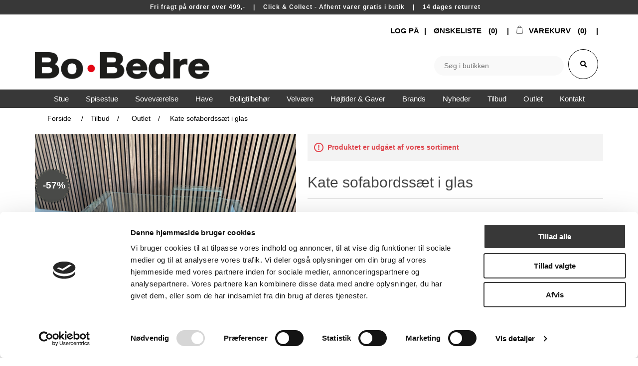

--- FILE ---
content_type: text/html; charset=utf-8
request_url: https://www.bo-bedre.com/kate-sofabordssaet-i-glas
body_size: 38341
content:
<!DOCTYPE html>
<html lang="da"  class="html-product-details-page">
<head>
    <title>Kate sofabordss&#xE6;t i glas | </title>
    <meta http-equiv="Content-type" content="text/html;charset=UTF-8" />
    <meta name="description" content="" />
    <meta name="keywords" content="" />
    <meta name="generator" content="nopCommerce" />
    <meta name="viewport" content="width=device-width, initial-scale=1" />
    <!--Cookie BOt-->
    <script id="Cookiebot" src="https://consent.cookiebot.com/uc.js" data-cbid="8002a56a-0c57-4e7b-b86c-58cdf92d3d11" type="text/javascript"></script>
    <script id="CookieDeclaration" src="https://consent.cookiebot.com/8002a56a-0c57-4e7b-b86c-58cdf92d3d11/cd.js" type="text/javascript" async></script>
    <!--End Cookie BOt-->

    <!-- Google tag (gtag.js) -->
<script async src=https://www.googletagmanager.com/gtag/js?id=UA-128887939-1></script>
<script>
  window.dataLayer = window.dataLayer || [];
  function gtag(){dataLayer.push(arguments);}
  gtag('js', new Date());
 
  gtag('config', 'UA-128887939-1');
</script>
<meta property="og:type" content="product" />
<meta property="og:title" content="Kate sofabordss&#xE6;t i glas" />
<meta property="og:description" content="" />
<meta property="og:image" content="https://www.bo-bedre.com/images/thumbs/0123343_kate-sofabordsst-i-glas_550.jpeg" />
<meta property="og:image:url" content="https://www.bo-bedre.com/images/thumbs/0123343_kate-sofabordsst-i-glas_550.jpeg" />
<meta property="og:url" content="https://www.bo-bedre.com/kate-sofabordssaet-i-glas" />
<meta property="og:site_name" content="Webshop | Bo&#x2022;Bedre" />
<meta property="twitter:card" content="summary" />
<meta property="twitter:site" content="Webshop | Bo&#x2022;Bedre" />
<meta property="twitter:title" content="Kate sofabordss&#xE6;t i glas" />
<meta property="twitter:description" content="" />
<meta property="twitter:image" content="https://www.bo-bedre.com/images/thumbs/0123343_kate-sofabordsst-i-glas_550.jpeg" />
<meta property="twitter:url" content="https://www.bo-bedre.com/kate-sofabordssaet-i-glas" />

    <link rel="stylesheet" href="https://use.fontawesome.com/releases/v5.3.1/css/all.css" integrity="sha384-mzrmE5qonljUremFsqc01SB46JvROS7bZs3IO2EmfFsd15uHvIt+Y8vEf7N7fWAU" crossorigin="anonymous">


<script src="https://challenges.cloudflare.com/turnstile/v0/api.js" async defer></script>
    <script>
  (function(i,s,o,g,r,a,m){i['GoogleAnalyticsObject']=r;i[r]=i[r]||function(){
  (i[r].q=i[r].q||[]).push(arguments)},i[r].l=1*new Date();a=s.createElement(o),
  m=s.getElementsByTagName(o)[0];a.async=1;a.src=g;m.parentNode.insertBefore(a,m)
  })(window,document,'script','//www.google-analytics.com/analytics.js','ga');
  ga('create', 'UA-128887939-1', 'auto');
  
  ga('send', 'pageview');
</script>
		<!-- Facebook Pixel Code -->
<script>
!function(f,b,e,v,n,t,s){if(f.fbq)return;n=f.fbq=function(){n.callMethod?
n.callMethod.apply(n,arguments):n.queue.push(arguments)};if(!f._fbq)f._fbq=n;
n.push=n;n.loaded=!0;n.version='2.0';n.queue=[];t=b.createElement(e);t.async=!0;
t.src=v;s=b.getElementsByTagName(e)[0];s.parentNode.insertBefore(t,s)}(window,
document,'script','//connect.facebook.net/en_US/fbevents.js');
fbq('init', '2361895864089834');
fbq('track', "PageView");

</script>
<noscript><img height="1" width="1" style="display:none"
src="https://www.facebook.com/tr?id=2361895864089834&ev=PageView&noscript=1"
/></noscript>
<!-- End Facebook Pixel Code -->

    <link href="/lib/jquery-ui/jquery-ui-1.12.1.custom/jquery-ui.min.css" rel="stylesheet" type="text/css" />
<link href="/Themes/DefaultCleanBobedre/Content/css/insta_custom.css" rel="stylesheet" type="text/css" />
<link href="/Themes/DefaultCleanBobedre/Content/css/theme-bobedre.css" rel="stylesheet" type="text/css" />
<link href="/Themes/DefaultCleanBobedre/Content/css/newcustom.css" rel="stylesheet" type="text/css" />
<link href="/Themes/DefaultCleanBobedre/Content/css/test19.css" rel="stylesheet" type="text/css" />
<link href="/Themes/DefaultCleanBobedre/Content/css/styles.css" rel="stylesheet" type="text/css" />
<link href="/Themes/DefaultCleanBobedre/Content/css/checkout.css" rel="stylesheet" type="text/css" />
<link href="/Themes/DefaultCleanBobedre/Content/css/custom.css" rel="stylesheet" type="text/css" />
<link href="/Plugins/SevenSpikes.Nop.Plugins.CloudZoom/Themes/DefaultClean/Content/cloud-zoom/CloudZoom.css" rel="stylesheet" type="text/css" />
<link href="/lib/magnific-popup/magnific-popup.css" rel="stylesheet" type="text/css" />
<link href="/Plugins/SevenSpikes.Nop.Plugins.Attachments/Styles/common.css" rel="stylesheet" type="text/css" />
<link href="/Plugins/SevenSpikes.Nop.Plugins.Attachments/Themes/DefaultClean/Content/Attachments.css" rel="stylesheet" type="text/css" />
<link href="/Plugins/SevenSpikes.Nop.Plugins.InstantSearch/Themes/DefaultCleanBobedre/Content/InstantSearch.css" rel="stylesheet" type="text/css" />
<link href="/Plugins/SevenSpikes.Nop.Plugins.MegaMenu/Themes/DefaultClean/Content/MegaMenu.css" rel="stylesheet" type="text/css" />
<link href="/Plugins/SevenSpikes.Nop.Plugins.ProductRibbons/Styles/Ribbons.common.css" rel="stylesheet" type="text/css" />
<link href="/Plugins/SevenSpikes.Nop.Plugins.ProductRibbons/Themes/DefaultClean/Content/Ribbons.css" rel="stylesheet" type="text/css" />
<link href="/Plugins/SevenSpikes.Nop.Plugins.SalesCampaigns/Styles/SalesCampaigns.common.css" rel="stylesheet" type="text/css" />
<link href="/Plugins/SevenSpikes.Nop.Plugins.SalesCampaigns/Themes/DefaultClean/Content/SalesCampaigns.css" rel="stylesheet" type="text/css" />

    
    
    
    
    <link rel="icon" type="image/png" href="/icons/icons_0/favicon-96x96.png" sizes="96x96" />
<link rel="icon" type="image/svg+xml" href="/icons/icons_0/favicon.svg" />
<link rel="shortcut icon" href="/icons/icons_0/favicon.ico" />
<link rel="apple-touch-icon" sizes="180x180" href="/icons/icons_0/apple-touch-icon.png" />
<link rel="manifest" href="/icons/icons_0/site.webmanifest" />
    
    <!--Powered by nopCommerce - https://www.nopCommerce.com-->
    <!-- TrustBox script -->
    <script type="text/javascript" src="//widget.trustpilot.com/bootstrap/v5/tp.widget.bootstrap.min.js" async></script>
    <!-- End TrustBox script -->
	
	<!-- Google tag (gtag.js) --> 
	<script async src=https://www.googletagmanager.com/gtag/js?id=G-BP1ZRTNQQZ></script> 
	<script> window.dataLayer = window.dataLayer || []; function gtag(){dataLayer.push(arguments);} gtag('js', new Date()); gtag('config', 'G-BP1ZRTNQQZ'); </script>

    <!-- Google Tag Manager -->
    <script>
        (function (w, d, s, l, i) {
            w[l] = w[l] || []; w[l].push({
                'gtm.start':
                    new Date().getTime(), event: 'gtm.js'
            }); var f = d.getElementsByTagName(s)[0],
                j = d.createElement(s), dl = l != 'dataLayer' ? ' &l=' + l : ''; j.async = true; j.src =
                    'https://www.googletagmanager.com/gtm.js?id=' + i + dl; f.parentNode.insertBefore(j, f);
        })(window, document, 'script', 'dataLayer', 'GTM-P3DZ3BLD');</script>
    <!-- Than Google Tag Manager -->

</head>
<body>
    <!-- Google Tag Manager (noscript) -->
    <noscript>
        <iframe src=https://www.googletagmanager.com/ns.html?id =GTM-P3DZ3BLD
                height="0" width="0" style="display:none; visibility:hidden"></iframe>
    </noscript>
    <!-- End Google Tag Manager (noscript) -->
    

<div class="ajax-loading-block-window" style="display: none">
</div>
<div id="dialog-notifications-success" title="Bemærkning" style="display:none;">
</div>
<div id="dialog-notifications-error" title="Fejl" style="display:none;">
</div>
<div id="dialog-notifications-warning" title="Advarsel" style="display:none;">
</div>
<div id="bar-notification" class="bar-notification-container" data-close="Luk">
</div>



<!--[if lte IE 8]>
    <div style="clear:both;height:59px;text-align:center;position:relative;">
        <a href="http://www.microsoft.com/windows/internet-explorer/default.aspx" target="_blank">
            <img src="/Themes/DefaultCleanBobedre/Content/images/ie_warning.jpg" height="42" width="820" alt="You are using an outdated browser. For a faster, safer browsing experience, upgrade for free today." />
        </a>
    </div>
<![endif]-->
    <div class="master-wrapper-page">
        
        <div class="header-banner">


            <div class="html-widget">
                <p>Fri fragt på ordrer over 499,-    |    Click &amp; Collect - Afhent varer gratis i butik    |    14 dages returret    </p>
            </div>

</div>
<div class="header">
    
    <div class="header-upper">
        <div class="header-selectors-wrapper">
            
            
            
            
        </div>
        <div class="header-links-wrapper">
            
<div class="header-links">
    <ul>
        
            <li><a href="/login?returnUrl=%2Fkate-sofabordssaet-i-glas" class="ico-login">LOG PÅ</a></li>
                            <li>
                <a href="/wishlist" class="ico-wishlist">
                    <span class="wishlist-label">Ønskeliste</span>
                    <span class="wishlist-qty">(0)</span>
                </a>
            </li>
                    <li id="topcartlink">
                <a href="/cart" class="ico-cart">
                    <span class="cart-label">Varekurv</span>
                    <span class="cart-qty">(0)</span>
                </a>
            </li>
        
    </ul>
            
</div>

            <div id="flyout-cart" class="flyout-cart">
    <div class="mini-shopping-cart">
        <div class="count">
Du har ingen varer i din varekurv.        </div>
    </div>
</div>

        </div>
    </div>
    
    <div class="header-lower">
        <div class="header-logo">
            <a href="/">
    <img title="" alt="Webshop | Bo&#x2022;Bedre" src="https://www.bo-bedre.com/images/thumbs/0117032_bobedre-logo.png">
</a>
        </div>
        <div class="search-box store-search-box">
                <form method="get" id="small-search-box-form" action="/search">
        <input id="adv" name="adv" type="checkbox" value="false" checked="checked" hidden="true" />
        <input id="sid" name="sid" type="checkbox" value="true" checked="checked" hidden="true" />
        <input type="text" class="search-box-text" id="small-searchterms" autocomplete="off" name="q" placeholder="Søg i butikken" aria-label="Search store" />
        



 

<input type="hidden" class="instantSearchResourceElement"
       data-highlightFirstFoundElement="true"
       data-minKeywordLength="3"
       data-defaultProductSortOption="0"
       data-instantSearchUrl="/instantSearchFor"
       data-searchPageUrl="/search"
       data-searchInProductDescriptions="true"
       data-numberOfVisibleProducts="5"/>



        <button type="submit" id="searchicon" class="">
            <i class="fas fa-search" aria-hidden="true"></i>
        </button>
            
                
    </form>
        </div>
    </div>
    
</div>

        
        <div class="header-menu">
            <ul class="top-menu notmobile">
    
    <li>
    <a href="/populaere-produkter">Popul&#xE6;re Produkter
    </a>
</li><li>
    <a href="/nyheder">Nyheder
    </a>
</li><li>
    <a href="/tilbud">Tilbud
    </a>
</li><li>
    <a href="/andet-tilbehoer">Andet tilbeh&#xF8;r
    </a>
</li><li>
    <a href="/bakker">Bakker
    </a>
</li><li>
    <a href="/bakker-fade">Bakker-fade
    </a>
</li><li>
    <a href="/boligtilbehoer">Boligtilbeh&#xF8;r
    </a>
            <div class="sublist-toggle"></div>
            <ul class="sublist first-level">
<li>
    <a href="/badevaerelset">Badev&#xE6;relset
    </a>
            <div class="sublist-toggle"></div>
            <ul class="sublist ">
<li>
    <a href="/haandklaeder">H&#xE5;ndkl&#xE6;der
    </a>
</li><li>
    <a href="/haandsaebe">H&#xE5;nds&#xE6;be
    </a>
</li><li>
    <a href="/spejle-badevaerelset">Spejle - Badev&#xE6;relset
    </a>
</li><li>
    <a href="/vasketoejskurve">Vasket&#xF8;jskurve
    </a>
</li>            </ul>
</li><li>
    <a href="/belysning">Belysning
    </a>
            <div class="sublist-toggle"></div>
            <ul class="sublist ">
<li>
    <a href="/alle-belysning">Alle Belysning
    </a>
</li><li>
    <a href="/bordlamper">Bordlamper
    </a>
</li><li>
    <a href="/gulvlamper">Gulvlamper
    </a>
</li><li>
    <a href="/loftslamper-pendler">Loftslamper &amp; Pendler
    </a>
</li><li>
    <a href="/led-lys">LED lys
    </a>
</li><li>
    <a href="/lyskilder-paerer">Lyskilder &amp; P&#xE6;rer
    </a>
</li><li>
    <a href="/vaeglamper">V&#xE6;glamper
    </a>
</li>            </ul>
</li><li>
    <a href="/dekoration-opbevaring">Dekoration &amp; Opbevaring
    </a>
            <div class="sublist-toggle"></div>
            <ul class="sublist ">
<li>
    <a href="/bokse-aesker">Bokse &amp; &#xC6;sker
    </a>
</li><li>
    <a href="/boeger">B&#xF8;ger
    </a>
</li><li>
    <a href="/diverse">Diverse
    </a>
</li><li>
    <a href="/keramik">Keramik
    </a>
</li><li>
    <a href="/knager-greb">Knager &amp; Greb
    </a>
</li><li>
    <a href="/kurve">Kurve
    </a>
</li><li>
    <a href="/lysestager">Lysestager
    </a>
</li><li>
    <a href="/laagkrukker">L&#xE5;gkrukker
    </a>
</li><li>
    <a href="/magasinholdere">Magasinholdere
    </a>
</li><li>
    <a href="/spejle">Spejle
    </a>
</li><li>
    <a href="/traefigurer">Tr&#xE6;figurer
    </a>
</li><li>
    <a href="/ure">Ure
    </a>
</li><li>
    <a href="/uroer">Uroer
    </a>
</li><li>
    <a href="/urtepotter">Urtepotter
    </a>
</li><li>
    <a href="/vaser">Vaser
    </a>
</li>            </ul>
</li><li>
    <a href="/galleri">Galleri
    </a>
            <div class="sublist-toggle"></div>
            <ul class="sublist ">
<li>
    <a href="/anledningskort">Anledningskort
    </a>
</li><li>
    <a href="/maleri">Maleri
    </a>
</li><li>
    <a href="/opslagstavler">Opslagstavler
    </a>
</li><li>
    <a href="/plakater">Plakater
    </a>
</li><li>
    <a href="/plakater-m-ramme">Plakater m. ramme
    </a>
</li><li>
    <a href="/plakater-u-ramme">Plakater u. ramme
    </a>
</li><li>
    <a href="/verdenskort">Verdenskort
    </a>
</li>            </ul>
</li><li>
    <a href="/koekken">K&#xF8;kken
    </a>
            <div class="sublist-toggle"></div>
            <ul class="sublist ">
<li>
    <a href="/bestik">Bestik
    </a>
</li><li>
    <a href="/bordskaanere">Bordsk&#xE5;nere
    </a>
</li><li>
    <a href="/glas">Glas
    </a>
</li><li>
    <a href="/kander">Kander
    </a>
</li><li>
    <a href="/karafler">Karafler
    </a>
</li><li>
    <a href="/kopper-krus">Kopper &amp; Krus
    </a>
</li><li>
    <a href="/koekkenredskaber">K&#xF8;kkenredskaber
    </a>
</li><li>
    <a href="/serveringsbraetter">Serveringsbr&#xE6;tter
    </a>
</li><li>
    <a href="/skaerebraetter">Sk&#xE6;rebr&#xE6;tter
    </a>
</li><li>
    <a href="/skaale">Sk&#xE5;le
    </a>
</li><li>
    <a href="/stel">Stel
    </a>
</li><li>
    <a href="/viskestykker-grydelapper">Viskestykker &amp; Grydelapper
    </a>
</li><li>
    <a href="/aeggebaegerer">&#xC6;ggeb&#xE6;gerer
    </a>
</li>            </ul>
</li><li>
    <a href="/musik-lyd">Musik &amp; Lyd
    </a>
            <div class="sublist-toggle"></div>
            <ul class="sublist ">
<li>
    <a href="/hovedtelefoner">Hovedtelefoner
    </a>
</li><li>
    <a href="/hoejtalere-radio">H&#xF8;jtalere &amp; Radio
    </a>
</li>            </ul>
</li>            </ul>
</li><li>
    <a href="/brands">Brands
    </a>
            <div class="sublist-toggle"></div>
            <ul class="sublist first-level">
<li>
    <a href="/amour">Amour
    </a>
</li><li>
    <a href="/architectmade">Architectmade
    </a>
</li><li>
    <a href="/arhoej">Arh&#xF8;j
    </a>
</li><li>
    <a href="/arne-jacobsen">Arne Jacobsen
    </a>
</li><li>
    <a href="/audo-copenhagen">Audo Copenhagen
    </a>
</li><li>
    <a href="/belid">Belid
    </a>
</li><li>
    <a href="/biederlack">Biederlack
    </a>
</li><li>
    <a href="/bjoern-wiinblad">Bj&#xF8;rn Wiinblad
    </a>
</li><li>
    <a href="/brainchild">Brainchild
    </a>
</li><li>
    <a href="/casoe">Cas&#xF8;
    </a>
</li><li>
    <a href="/citatplakat">Citatplakat
    </a>
</li><li>
    <a href="/claus-holm">Claus Holm
    </a>
</li><li>
    <a href="/compliments">Compliments
    </a>
</li><li>
    <a href="/conform">Conform
    </a>
</li><li>
    <a href="/cph-living">CPH Living
    </a>
</li><li>
    <a href="/da-core">Da&#x27;core
    </a>
</li><li>
    <a href="/design-house-stockholm">Design House Stockholm
    </a>
</li><li>
    <a href="/dialaegt">Dial&#xE6;gt
    </a>
</li><li>
    <a href="/dunlopillo">Dunlopillo
    </a>
</li><li>
    <a href="/ekta-living">Ekta Living
    </a>
</li><li>
    <a href="/essenza-2">Essenza
    </a>
</li><li>
    <a href="/fatboy">Fatboy
    </a>
</li><li>
    <a href="/felius-design">Felius Design
    </a>
</li><li>
    <a href="/findahls-moebelfabrik">Findahls M&#xF8;belfabrik
    </a>
</li><li>
    <a href="/frederik-bagger">Frederik Bagger
    </a>
</li><li>
    <a href="/gejst">Gejst
    </a>
</li><li>
    <a href="/guardian">Guardian
    </a>
</li><li>
    <a href="/hay">Hay
    </a>
</li><li>
    <a href="/hc-taepper">HC T&#xE6;pper
    </a>
</li><li>
    <a href="/house-doctor">House Doctor
    </a>
</li><li>
    <a href="/h-bsch">H&#xFC;bsch
    </a>
</li><li>
    <a href="/ichendorf-milano">Ichendorf Milano
    </a>
</li><li>
    <a href="/img-norway">IMG Norway
    </a>
</li><li>
    <a href="/incado">Incado
    </a>
</li><li>
    <a href="/jensen">Jensen
    </a>
</li><li>
    <a href="/joop">JOOP!
    </a>
</li><li>
    <a href="/ken">K.E.N
    </a>
</li><li>
    <a href="/kartell">Kartell
    </a>
</li><li>
    <a href="/k-hler">K&#xE4;hler
    </a>
</li><li>
    <a href="/kay-bojesen">Kay Bojesen
    </a>
</li><li>
    <a href="/klim">Klim
    </a>
</li><li>
    <a href="/knax">Knax
    </a>
</li><li>
    <a href="/kristensen-kristensen">Kristensen &amp; Kristensen
    </a>
</li><li>
    <a href="/kaagaard">Kaagaard
    </a>
</li><li>
    <a href="/langkilde-soen">Langkilde &amp; S&#xF8;n
    </a>
</li><li>
    <a href="/lind-dna">Lind DNA
    </a>
</li><li>
    <a href="/lovewood">Lovewood
    </a>
</li><li>
    <a href="/lucie-kaas">Lucie Kaas
    </a>
</li><li>
    <a href="/lyngby-porcelaen">Lyngby Porcel&#xE6;n
    </a>
</li><li>
    <a href="/made-by-mama">Made by Mama
    </a>
</li><li>
    <a href="/maileg">Maileg
    </a>
</li><li>
    <a href="/marc-o-polo">Marc O&#x27;Polo
    </a>
</li><li>
    <a href="/meraki">Meraki
    </a>
</li><li>
    <a href="/mette-ditmer">Mette Ditmer
    </a>
</li><li>
    <a href="/mojoo">Mojoo
    </a>
</li><li>
    <a href="/mistral">Mistral
    </a>
</li><li>
    <a href="/natuzzi">Natuzzi
    </a>
</li><li>
    <a href="/new-mags">New Mags
    </a>
</li><li>
    <a href="/nicolas-vahe">Nicolas Vah&#xE9;
    </a>
</li><li>
    <a href="/nordlux">Nordlux
    </a>
</li><li>
    <a href="/normann-cph">Normann Cph
    </a>
</li><li>
    <a href="/n-rdiske">N&#xF6;rdiske
    </a>
</li><li>
    <a href="/pbj">PBJ
    </a>
</li><li>
    <a href="/restzone">Restzone
    </a>
</li><li>
    <a href="/ringsted-dun">Ringsted Dun
    </a>
</li><li>
    <a href="/sackit">SACKit
    </a>
</li><li>
    <a href="/sej-design">Sej Design
    </a>
</li><li>
    <a href="/sika-horsnaes">Sika Horsn&#xE6;s
    </a>
</li><li>
    <a href="/sirius">Sirius
    </a>
</li><li>
    <a href="/skalma">Skalma
    </a>
</li><li>
    <a href="/skipper">Skipper
    </a>
</li><li>
    <a href="/skovby">Skovby
    </a>
</li><li>
    <a href="/skns">SKNS
    </a>
</li><li>
    <a href="/softaly">Softaly
    </a>
</li><li>
    <a href="/specktrum">Specktrum
    </a>
</li><li>
    <a href="/spring-copenhagen">Spring Copenhagen
    </a>
</li><li>
    <a href="/stressless">Stressless
    </a>
</li><li>
    <a href="/symfoni">Symfoni
    </a>
</li><li>
    <a href="/tempur">Tempur
    </a>
</li><li>
    <a href="/tenzo">Tenzo
    </a>
</li><li>
    <a href="/theca">Theca
    </a>
</li><li>
    <a href="/the-mancave">The Mancave
    </a>
</li><li>
    <a href="/tica">Tica
    </a>
</li><li>
    <a href="/ucreate">Ucreate
    </a>
</li><li>
    <a href="/uyuni">Uyuni
    </a>
</li><li>
    <a href="/ventus">Ventus
    </a>
</li><li>
    <a href="/vissevasse">VisseVasse
    </a>
</li><li>
    <a href="/zensizone">Zensizone
    </a>
</li>            </ul>
</li><li>
    <a href="/duge">Duge
    </a>
</li><li>
    <a href="/daekkeservietter">D&#xE6;kkeservietter
    </a>
</li><li>
    <a href="/gavekurve">Gavekurve
    </a>
</li><li>
    <a href="/have">Have
    </a>
            <div class="sublist-toggle"></div>
            <ul class="sublist first-level">
<li>
    <a href="/belysning-2">Belysning
    </a>
            <div class="sublist-toggle"></div>
            <ul class="sublist ">
<li>
    <a href="/solcelle-belysning">Solcelle belysning
    </a>
</li>            </ul>
</li><li>
    <a href="/havemoebler">Havem&#xF8;bler
    </a>
            <div class="sublist-toggle"></div>
            <ul class="sublist ">
<li>
    <a href="/alle-havemoebler">Alle Havem&#xF8;bler
    </a>
</li><li>
    <a href="/haveborde">Haveborde
    </a>
</li><li>
    <a href="/havestole">Havestole
    </a>
</li><li>
    <a href="/lounge">Lounge
    </a>
</li><li>
    <a href="/parasoller">Parasoller
    </a>
</li><li>
    <a href="/tilbehoer">Tilbeh&#xF8;r
    </a>
</li>            </ul>
</li>            </ul>
</li><li>
    <a href="/have-2">Have
    </a>
            <div class="sublist-toggle"></div>
            <ul class="sublist first-level">
<li>
    <a href="/havemoebler-2">Havem&#xF8;bler
    </a>
</li>            </ul>
</li><li>
    <a href="/hoejtider-gaver">H&#xF8;jtider &amp; Gaver
    </a>
            <div class="sublist-toggle"></div>
            <ul class="sublist first-level">
<li>
    <a href="/gaveideer">Gaveid&#xE9;er
    </a>
            <div class="sublist-toggle"></div>
            <ul class="sublist ">
<li>
    <a href="/adventsgaver">Adventsgaver
    </a>
</li><li>
    <a href="/bryllupsgave">Bryllupsgave
    </a>
</li><li>
    <a href="/daabsgave">D&#xE5;bsgave
    </a>
</li><li>
    <a href="/fars-dag">Fars Dag
    </a>
</li><li>
    <a href="/firmagave">Firmagave
    </a>
</li><li>
    <a href="/gavekort">Gavekort
    </a>
</li><li>
    <a href="/julegave">Julegave
    </a>
</li><li>
    <a href="/konfirmationsgave">Konfirmationsgave
    </a>
</li><li>
    <a href="/mors-dag">Mors Dag
    </a>
</li><li>
    <a href="/studentergave">Studentergave
    </a>
</li><li>
    <a href="/vaertindegave">V&#xE6;rtindegave
    </a>
</li>            </ul>
</li><li>
    <a href="/hoejtider">H&#xF8;jtider
    </a>
            <div class="sublist-toggle"></div>
            <ul class="sublist ">
<li>
    <a href="/jul">Jul
    </a>
</li><li>
    <a href="/paaske">P&#xE5;ske
    </a>
</li>            </ul>
</li>            </ul>
</li><li>
    <a href="/nyheder-2">Nyheder
    </a>
</li><li>
    <a href="/noegleringe">N&#xF8;gleringe
    </a>
</li><li>
    <a href="/online-messe">Online Messe
    </a>
</li><li>
    <a href="/produkter">Produkter
    </a>
            <div class="sublist-toggle"></div>
            <ul class="sublist first-level">
<li>
    <a href="/moebler">M&#xF8;bler
    </a>
</li><li>
    <a href="/rum">Rum
    </a>
            <div class="sublist-toggle"></div>
            <ul class="sublist ">
<li>
    <a href="/badevaerelset-2">Badev&#xE6;relset
    </a>
</li><li>
    <a href="/entre">Entr&#xE9;
    </a>
</li><li>
    <a href="/galleri-2">Galleri
    </a>
</li><li>
    <a href="/koekken-2">K&#xF8;kken
    </a>
</li><li>
    <a href="/sovevaerelset">Sovev&#xE6;relset
    </a>
</li><li>
    <a href="/spisestue">Spisestue
    </a>
</li><li>
    <a href="/stuen">Stuen
    </a>
            <div class="sublist-toggle"></div>
            <ul class="sublist ">
<li>
    <a href="/laenestole">L&#xE6;nestole
    </a>
</li>            </ul>
</li>            </ul>
</li><li>
    <a href="/tekstiler">Tekstiler
    </a>
</li>            </ul>
</li><li>
    <a href="/rammer">Rammer
    </a>
</li><li>
    <a href="/sengebunde">Sengebunde
    </a>
</li><li>
    <a href="/smykkeskrin">Smykkeskrin
    </a>
</li><li>
    <a href="/sovevaerelse">Sovev&#xE6;relse
    </a>
            <div class="sublist-toggle"></div>
            <ul class="sublist first-level">
<li>
    <a href="/senge-madrasser">Senge &amp; Madrasser
    </a>
            <div class="sublist-toggle"></div>
            <ul class="sublist ">
<li>
    <a href="/alle-senge">Alle senge
    </a>
</li><li>
    <a href="/boksmadrasser">Boksmadrasser
    </a>
</li><li>
    <a href="/daybeds">Daybeds
    </a>
</li><li>
    <a href="/elevationssenge">Elevationssenge
    </a>
</li><li>
    <a href="/kontinentalsenge">Kontinentalsenge
    </a>
</li><li>
    <a href="/madrasser">Madrasser
    </a>
</li><li>
    <a href="/sengegavle">Sengegavle
    </a>
</li><li>
    <a href="/sengerammer">Sengerammer
    </a>
</li><li>
    <a href="/topmadrasser">Topmadrasser
    </a>
</li>            </ul>
</li><li>
    <a href="/sengeudstyr-tilbehoer">Sengeudstyr &amp; Tilbeh&#xF8;r
    </a>
            <div class="sublist-toggle"></div>
            <ul class="sublist ">
<li>
    <a href="/dyner-2">Dyner
    </a>
</li><li>
    <a href="/garderobe">Garderobe
    </a>
</li><li>
    <a href="/puder-sovevaerelse">Puder Sovev&#xE6;relse
    </a>
</li><li>
    <a href="/rejsetilbehoer">Rejsetilbeh&#xF8;r
    </a>
</li><li>
    <a href="/sengeben">Sengeben
    </a>
</li><li>
    <a href="/sengeborde">Sengeborde
    </a>
</li><li>
    <a href="/sengetaepper">Senget&#xE6;pper
    </a>
</li><li>
    <a href="/sengetoej">Senget&#xF8;j
    </a>
</li>            </ul>
</li>            </ul>
</li><li>
    <a href="/spisestue-2">Spisestue
    </a>
            <div class="sublist-toggle"></div>
            <ul class="sublist first-level">
<li>
    <a href="/borde">Borde
    </a>
            <div class="sublist-toggle"></div>
            <ul class="sublist ">
<li>
    <a href="/spiseborde">Spiseborde
    </a>
</li><li>
    <a href="/spisebordssaet">Spisebordss&#xE6;t
    </a>
</li>            </ul>
</li><li>
    <a href="/stole">Stole
    </a>
            <div class="sublist-toggle"></div>
            <ul class="sublist ">
<li>
    <a href="/barstole">Barstole
    </a>
</li><li>
    <a href="/baenke">B&#xE6;nke
    </a>
</li><li>
    <a href="/spisestole">Spisestole
    </a>
</li>            </ul>
</li><li>
    <a href="/tilbehoer-spisestue">Tilbeh&#xF8;r - Spisestue
    </a>
            <div class="sublist-toggle"></div>
            <ul class="sublist ">
<li>
    <a href="/lammeskind">Lammeskind
    </a>
</li><li>
    <a href="/moebelpleje">M&#xF8;belpleje
    </a>
</li><li>
    <a href="/tillaegsplader">Till&#xE6;gsplader
    </a>
</li><li>
    <a href="/taepper">T&#xE6;pper
    </a>
</li>            </ul>
</li>            </ul>
</li><li>
    <a href="/stue">Stue
    </a>
            <div class="sublist-toggle"></div>
            <ul class="sublist first-level">
<li>
    <a href="/borde-2">Borde
    </a>
            <div class="sublist-toggle"></div>
            <ul class="sublist ">
<li>
    <a href="/sofaborde">Sofaborde
    </a>
</li><li>
    <a href="/tv-borde">TV-borde
    </a>
</li>            </ul>
</li><li>
    <a href="/opbevaring">Opbevaring
    </a>
            <div class="sublist-toggle"></div>
            <ul class="sublist ">
<li>
    <a href="/reoler">Reoler
    </a>
</li><li>
    <a href="/hylder">Hylder
    </a>
</li><li>
    <a href="/skaenke">Sk&#xE6;nke
    </a>
</li><li>
    <a href="/vitriner">Vitriner
    </a>
</li>            </ul>
</li><li>
    <a href="/sofaer">Sofaer
    </a>
            <div class="sublist-toggle"></div>
            <ul class="sublist ">
<li>
    <a href="/2-3-personers-sofaer">2&#x2B;3 personers sofaer
    </a>
</li><li>
    <a href="/chaiselongsofaer">Chaiselongsofaer
    </a>
</li><li>
    <a href="/hjoernesofaer">Hj&#xF8;rnesofaer
    </a>
</li><li>
    <a href="/modulsofaer">Modulsofaer
    </a>
</li><li>
    <a href="/sovesofaer">Sovesofaer
    </a>
</li>            </ul>
</li><li>
    <a href="/stole-2">Stole
    </a>
            <div class="sublist-toggle"></div>
            <ul class="sublist ">
<li>
    <a href="/laenestole-2">L&#xE6;nestole
    </a>
</li><li>
    <a href="/skamler">Skamler
    </a>
</li>            </ul>
</li><li>
    <a href="/tilbehoer-stue">Tilbeh&#xF8;r - Stue
    </a>
            <div class="sublist-toggle"></div>
            <ul class="sublist ">
<li>
    <a href="/lammeskind-2">Lammeskind
    </a>
</li><li>
    <a href="/moebelpleje-2">M&#xF8;belpleje
    </a>
</li><li>
    <a href="/plaider">Plaider
    </a>
</li><li>
    <a href="/puder">Puder
    </a>
</li><li>
    <a href="/taepper-2">T&#xE6;pper
    </a>
</li>            </ul>
</li>            </ul>
</li><li>
    <a href="/tilbud-2">Tilbud
    </a>
            <div class="sublist-toggle"></div>
            <ul class="sublist first-level">
<li>
    <a href="/black-days">Black Days
    </a>
</li><li>
    <a href="/outlet">Outlet
    </a>
</li>            </ul>
</li><li>
    <a href="/velvaere">Velv&#xE6;re
    </a>
            <div class="sublist-toggle"></div>
            <ul class="sublist first-level">
<li>
    <a href="/delikatesser">Delikatesser
    </a>
            <div class="sublist-toggle"></div>
            <ul class="sublist ">
<li>
    <a href="/chokolade">Chokolade
    </a>
</li><li>
    <a href="/kaffe-the-sirup">Kaffe-The-Sirup
    </a>
</li><li>
    <a href="/marinade-ketchup">Marinade &amp; Ketchup
    </a>
</li><li>
    <a href="/marmelade-honning">Marmelade &amp; Honning
    </a>
</li><li>
    <a href="/olie-eddike">Olie &amp; Eddike
    </a>
</li><li>
    <a href="/pasta-risotto-snacks">Pasta, Risotto &amp; Snacks
    </a>
</li><li>
    <a href="/pesto-mayonaise-appetizers">Pesto, Mayonaise &amp; Appetizers
    </a>
</li><li>
    <a href="/salt-krydderi">Salt &amp; Krydderi
    </a>
</li>            </ul>
</li><li>
    <a href="/skoenhed-pleje">Sk&#xF8;nhed &amp; Pleje
    </a>
            <div class="sublist-toggle"></div>
            <ul class="sublist ">
<li>
    <a href="/ansigtspleje">Ansigtspleje
    </a>
</li><li>
    <a href="/duftlys-duftpinde">Duftlys &amp; Duftpinde
    </a>
</li><li>
    <a href="/haandsaebe-velvaere">H&#xE5;nds&#xE6;be - Velv&#xE6;re
    </a>
</li><li>
    <a href="/kropspleje">Kropspleje
    </a>
</li><li>
    <a href="/tilbehoer-velvaere">Tilbeh&#xF8;r - Velv&#xE6;re
    </a>
</li>            </ul>
</li>            </ul>
</li><li>
    <a href="/wallstickers">Wallstickers
    </a>
</li>            <li><a href="/kontakt">Kontakt</a></li>
        <li><a href="/om-os">Om Os</a></li>
        <li><a href="/about-us">Om Os</a></li>
                            
</ul>
    <div class="menu-toggle">Menu</div>
    <ul class="top-menu mobile">
        
        <li>
    <a href="/populaere-produkter">Popul&#xE6;re Produkter
    </a>
</li><li>
    <a href="/rabatgruppe">rabatgruppe
    </a>
</li><li>
    <a href="/nyheder">Nyheder
    </a>
</li><li>
    <a href="/tilbud">Tilbud
    </a>
</li><li>
    <a href="/lagervarer">Lagervarer
    </a>
</li><li>
    <a href="/andet-tilbehoer">Andet tilbeh&#xF8;r
    </a>
</li><li>
    <a href="/bakker">Bakker
    </a>
</li><li>
    <a href="/bakker-fade">Bakker-fade
    </a>
</li><li>
    <a href="/boligtilbehoer">Boligtilbeh&#xF8;r
    </a>
            <div class="sublist-toggle"></div>
            <ul class="sublist first-level">
<li>
    <a href="/badevaerelset">Badev&#xE6;relset
    </a>
            <div class="sublist-toggle"></div>
            <ul class="sublist ">
<li>
    <a href="/haandklaeder">H&#xE5;ndkl&#xE6;der
    </a>
</li><li>
    <a href="/haandsaebe">H&#xE5;nds&#xE6;be
    </a>
</li><li>
    <a href="/spejle-badevaerelset">Spejle - Badev&#xE6;relset
    </a>
</li><li>
    <a href="/vasketoejskurve">Vasket&#xF8;jskurve
    </a>
</li>            </ul>
</li><li>
    <a href="/belysning">Belysning
    </a>
            <div class="sublist-toggle"></div>
            <ul class="sublist ">
<li>
    <a href="/alle-belysning">Alle Belysning
    </a>
</li><li>
    <a href="/bordlamper">Bordlamper
    </a>
</li><li>
    <a href="/gulvlamper">Gulvlamper
    </a>
</li><li>
    <a href="/loftslamper-pendler">Loftslamper &amp; Pendler
    </a>
</li><li>
    <a href="/led-lys">LED lys
    </a>
</li><li>
    <a href="/lyskilder-paerer">Lyskilder &amp; P&#xE6;rer
    </a>
</li><li>
    <a href="/vaeglamper">V&#xE6;glamper
    </a>
</li>            </ul>
</li><li>
    <a href="/dekoration-opbevaring">Dekoration &amp; Opbevaring
    </a>
            <div class="sublist-toggle"></div>
            <ul class="sublist ">
<li>
    <a href="/bokse-aesker">Bokse &amp; &#xC6;sker
    </a>
</li><li>
    <a href="/boeger">B&#xF8;ger
    </a>
</li><li>
    <a href="/diverse">Diverse
    </a>
</li><li>
    <a href="/keramik">Keramik
    </a>
</li><li>
    <a href="/knager-greb">Knager &amp; Greb
    </a>
</li><li>
    <a href="/kurve">Kurve
    </a>
</li><li>
    <a href="/lysestager">Lysestager
    </a>
</li><li>
    <a href="/laagkrukker">L&#xE5;gkrukker
    </a>
</li><li>
    <a href="/magasinholdere">Magasinholdere
    </a>
</li><li>
    <a href="/spejle">Spejle
    </a>
</li><li>
    <a href="/traefigurer">Tr&#xE6;figurer
    </a>
</li><li>
    <a href="/ure">Ure
    </a>
</li><li>
    <a href="/uroer">Uroer
    </a>
</li><li>
    <a href="/urtepotter">Urtepotter
    </a>
</li><li>
    <a href="/vaser">Vaser
    </a>
</li>            </ul>
</li><li>
    <a href="/galleri">Galleri
    </a>
            <div class="sublist-toggle"></div>
            <ul class="sublist ">
<li>
    <a href="/anledningskort">Anledningskort
    </a>
</li><li>
    <a href="/maleri">Maleri
    </a>
</li><li>
    <a href="/opslagstavler">Opslagstavler
    </a>
</li><li>
    <a href="/plakater">Plakater
    </a>
</li><li>
    <a href="/plakater-m-ramme">Plakater m. ramme
    </a>
</li><li>
    <a href="/plakater-u-ramme">Plakater u. ramme
    </a>
</li><li>
    <a href="/verdenskort">Verdenskort
    </a>
</li>            </ul>
</li><li>
    <a href="/koekken">K&#xF8;kken
    </a>
            <div class="sublist-toggle"></div>
            <ul class="sublist ">
<li>
    <a href="/bestik">Bestik
    </a>
</li><li>
    <a href="/bordskaanere">Bordsk&#xE5;nere
    </a>
</li><li>
    <a href="/glas">Glas
    </a>
</li><li>
    <a href="/kander">Kander
    </a>
</li><li>
    <a href="/karafler">Karafler
    </a>
</li><li>
    <a href="/kopper-krus">Kopper &amp; Krus
    </a>
</li><li>
    <a href="/koekkenredskaber">K&#xF8;kkenredskaber
    </a>
</li><li>
    <a href="/serveringsbraetter">Serveringsbr&#xE6;tter
    </a>
</li><li>
    <a href="/skaerebraetter">Sk&#xE6;rebr&#xE6;tter
    </a>
</li><li>
    <a href="/skaale">Sk&#xE5;le
    </a>
</li><li>
    <a href="/stel">Stel
    </a>
</li><li>
    <a href="/viskestykker-grydelapper">Viskestykker &amp; Grydelapper
    </a>
</li><li>
    <a href="/aeggebaegerer">&#xC6;ggeb&#xE6;gerer
    </a>
</li>            </ul>
</li><li>
    <a href="/musik-lyd">Musik &amp; Lyd
    </a>
            <div class="sublist-toggle"></div>
            <ul class="sublist ">
<li>
    <a href="/hovedtelefoner">Hovedtelefoner
    </a>
</li><li>
    <a href="/hoejtalere-radio">H&#xF8;jtalere &amp; Radio
    </a>
</li>            </ul>
</li>            </ul>
</li><li>
    <a href="/brands">Brands
    </a>
            <div class="sublist-toggle"></div>
            <ul class="sublist first-level">
<li>
    <a href="/amour">Amour
    </a>
</li><li>
    <a href="/architectmade">Architectmade
    </a>
</li><li>
    <a href="/arhoej">Arh&#xF8;j
    </a>
</li><li>
    <a href="/arne-jacobsen">Arne Jacobsen
    </a>
</li><li>
    <a href="/audo-copenhagen">Audo Copenhagen
    </a>
</li><li>
    <a href="/belid">Belid
    </a>
</li><li>
    <a href="/biederlack">Biederlack
    </a>
</li><li>
    <a href="/bjoern-wiinblad">Bj&#xF8;rn Wiinblad
    </a>
</li><li>
    <a href="/brainchild">Brainchild
    </a>
</li><li>
    <a href="/casoe">Cas&#xF8;
    </a>
</li><li>
    <a href="/citatplakat">Citatplakat
    </a>
</li><li>
    <a href="/claus-holm">Claus Holm
    </a>
</li><li>
    <a href="/compliments">Compliments
    </a>
</li><li>
    <a href="/conform">Conform
    </a>
</li><li>
    <a href="/cph-living">CPH Living
    </a>
</li><li>
    <a href="/da-core">Da&#x27;core
    </a>
</li><li>
    <a href="/design-house-stockholm">Design House Stockholm
    </a>
</li><li>
    <a href="/dialaegt">Dial&#xE6;gt
    </a>
</li><li>
    <a href="/dunlopillo">Dunlopillo
    </a>
</li><li>
    <a href="/ekta-living">Ekta Living
    </a>
</li><li>
    <a href="/essenza-2">Essenza
    </a>
</li><li>
    <a href="/fatboy">Fatboy
    </a>
</li><li>
    <a href="/felius-design">Felius Design
    </a>
</li><li>
    <a href="/findahls-moebelfabrik">Findahls M&#xF8;belfabrik
    </a>
</li><li>
    <a href="/frederik-bagger">Frederik Bagger
    </a>
</li><li>
    <a href="/gejst">Gejst
    </a>
</li><li>
    <a href="/guardian">Guardian
    </a>
</li><li>
    <a href="/hay">Hay
    </a>
</li><li>
    <a href="/hc-taepper">HC T&#xE6;pper
    </a>
</li><li>
    <a href="/house-doctor">House Doctor
    </a>
</li><li>
    <a href="/h-bsch">H&#xFC;bsch
    </a>
</li><li>
    <a href="/ichendorf-milano">Ichendorf Milano
    </a>
</li><li>
    <a href="/img-norway">IMG Norway
    </a>
</li><li>
    <a href="/incado">Incado
    </a>
</li><li>
    <a href="/jensen">Jensen
    </a>
</li><li>
    <a href="/joop">JOOP!
    </a>
</li><li>
    <a href="/ken">K.E.N
    </a>
</li><li>
    <a href="/kartell">Kartell
    </a>
</li><li>
    <a href="/k-hler">K&#xE4;hler
    </a>
</li><li>
    <a href="/kay-bojesen">Kay Bojesen
    </a>
</li><li>
    <a href="/klim">Klim
    </a>
</li><li>
    <a href="/knax">Knax
    </a>
</li><li>
    <a href="/kristensen-kristensen">Kristensen &amp; Kristensen
    </a>
</li><li>
    <a href="/kaagaard">Kaagaard
    </a>
</li><li>
    <a href="/langkilde-soen">Langkilde &amp; S&#xF8;n
    </a>
</li><li>
    <a href="/lind-dna">Lind DNA
    </a>
</li><li>
    <a href="/lovewood">Lovewood
    </a>
</li><li>
    <a href="/lucie-kaas">Lucie Kaas
    </a>
</li><li>
    <a href="/lyngby-porcelaen">Lyngby Porcel&#xE6;n
    </a>
</li><li>
    <a href="/made-by-mama">Made by Mama
    </a>
</li><li>
    <a href="/maileg">Maileg
    </a>
</li><li>
    <a href="/marc-o-polo">Marc O&#x27;Polo
    </a>
</li><li>
    <a href="/meraki">Meraki
    </a>
</li><li>
    <a href="/mette-ditmer">Mette Ditmer
    </a>
</li><li>
    <a href="/mojoo">Mojoo
    </a>
</li><li>
    <a href="/mistral">Mistral
    </a>
</li><li>
    <a href="/natuzzi">Natuzzi
    </a>
</li><li>
    <a href="/new-mags">New Mags
    </a>
</li><li>
    <a href="/nicolas-vahe">Nicolas Vah&#xE9;
    </a>
</li><li>
    <a href="/nordlux">Nordlux
    </a>
</li><li>
    <a href="/normann-cph">Normann Cph
    </a>
</li><li>
    <a href="/n-rdiske">N&#xF6;rdiske
    </a>
</li><li>
    <a href="/pbj">PBJ
    </a>
</li><li>
    <a href="/restzone">Restzone
    </a>
</li><li>
    <a href="/ringsted-dun">Ringsted Dun
    </a>
</li><li>
    <a href="/sackit">SACKit
    </a>
</li><li>
    <a href="/sej-design">Sej Design
    </a>
</li><li>
    <a href="/sika-horsnaes">Sika Horsn&#xE6;s
    </a>
</li><li>
    <a href="/sirius">Sirius
    </a>
</li><li>
    <a href="/skalma">Skalma
    </a>
</li><li>
    <a href="/skipper">Skipper
    </a>
</li><li>
    <a href="/skovby">Skovby
    </a>
</li><li>
    <a href="/skns">SKNS
    </a>
</li><li>
    <a href="/softaly">Softaly
    </a>
</li><li>
    <a href="/specktrum">Specktrum
    </a>
</li><li>
    <a href="/spring-copenhagen">Spring Copenhagen
    </a>
</li><li>
    <a href="/stressless">Stressless
    </a>
</li><li>
    <a href="/symfoni">Symfoni
    </a>
</li><li>
    <a href="/tempur">Tempur
    </a>
</li><li>
    <a href="/tenzo">Tenzo
    </a>
</li><li>
    <a href="/theca">Theca
    </a>
</li><li>
    <a href="/the-mancave">The Mancave
    </a>
</li><li>
    <a href="/tica">Tica
    </a>
</li><li>
    <a href="/ucreate">Ucreate
    </a>
</li><li>
    <a href="/uyuni">Uyuni
    </a>
</li><li>
    <a href="/ventus">Ventus
    </a>
</li><li>
    <a href="/vissevasse">VisseVasse
    </a>
</li><li>
    <a href="/zensizone">Zensizone
    </a>
</li>            </ul>
</li><li>
    <a href="/duge">Duge
    </a>
</li><li>
    <a href="/daekkeservietter">D&#xE6;kkeservietter
    </a>
</li><li>
    <a href="/fast-lavpris">Fast Lavpris
    </a>
</li><li>
    <a href="/gavekurve">Gavekurve
    </a>
</li><li>
    <a href="/have">Have
    </a>
            <div class="sublist-toggle"></div>
            <ul class="sublist first-level">
<li>
    <a href="/belysning-2">Belysning
    </a>
            <div class="sublist-toggle"></div>
            <ul class="sublist ">
<li>
    <a href="/solcelle-belysning">Solcelle belysning
    </a>
</li>            </ul>
</li><li>
    <a href="/havemoebler">Havem&#xF8;bler
    </a>
            <div class="sublist-toggle"></div>
            <ul class="sublist ">
<li>
    <a href="/alle-havemoebler">Alle Havem&#xF8;bler
    </a>
</li><li>
    <a href="/haveborde">Haveborde
    </a>
</li><li>
    <a href="/havestole">Havestole
    </a>
</li><li>
    <a href="/lounge">Lounge
    </a>
</li><li>
    <a href="/parasoller">Parasoller
    </a>
</li><li>
    <a href="/tilbehoer">Tilbeh&#xF8;r
    </a>
</li>            </ul>
</li>            </ul>
</li><li>
    <a href="/have-2">Have
    </a>
            <div class="sublist-toggle"></div>
            <ul class="sublist first-level">
<li>
    <a href="/havemoebler-2">Havem&#xF8;bler
    </a>
</li>            </ul>
</li><li>
    <a href="/hoejtider-gaver">H&#xF8;jtider &amp; Gaver
    </a>
            <div class="sublist-toggle"></div>
            <ul class="sublist first-level">
<li>
    <a href="/gaveideer">Gaveid&#xE9;er
    </a>
            <div class="sublist-toggle"></div>
            <ul class="sublist ">
<li>
    <a href="/adventsgaver">Adventsgaver
    </a>
</li><li>
    <a href="/bryllupsgave">Bryllupsgave
    </a>
</li><li>
    <a href="/daabsgave">D&#xE5;bsgave
    </a>
</li><li>
    <a href="/fars-dag">Fars Dag
    </a>
</li><li>
    <a href="/firmagave">Firmagave
    </a>
</li><li>
    <a href="/gavekort">Gavekort
    </a>
</li><li>
    <a href="/julegave">Julegave
    </a>
</li><li>
    <a href="/konfirmationsgave">Konfirmationsgave
    </a>
</li><li>
    <a href="/mors-dag">Mors Dag
    </a>
</li><li>
    <a href="/studentergave">Studentergave
    </a>
</li><li>
    <a href="/vaertindegave">V&#xE6;rtindegave
    </a>
</li>            </ul>
</li><li>
    <a href="/hoejtider">H&#xF8;jtider
    </a>
            <div class="sublist-toggle"></div>
            <ul class="sublist ">
<li>
    <a href="/jul">Jul
    </a>
</li><li>
    <a href="/paaske">P&#xE5;ske
    </a>
</li>            </ul>
</li>            </ul>
</li><li>
    <a href="/nyheder-2">Nyheder
    </a>
</li><li>
    <a href="/noegleringe">N&#xF8;gleringe
    </a>
</li><li>
    <a href="/online-messe">Online Messe
    </a>
</li><li>
    <a href="/produkter">Produkter
    </a>
            <div class="sublist-toggle"></div>
            <ul class="sublist first-level">
<li>
    <a href="/moebler">M&#xF8;bler
    </a>
</li><li>
    <a href="/rum">Rum
    </a>
            <div class="sublist-toggle"></div>
            <ul class="sublist ">
<li>
    <a href="/badevaerelset-2">Badev&#xE6;relset
    </a>
</li><li>
    <a href="/entre">Entr&#xE9;
    </a>
</li><li>
    <a href="/galleri-2">Galleri
    </a>
</li><li>
    <a href="/koekken-2">K&#xF8;kken
    </a>
</li><li>
    <a href="/sovevaerelset">Sovev&#xE6;relset
    </a>
</li><li>
    <a href="/spisestue">Spisestue
    </a>
</li><li>
    <a href="/stuen">Stuen
    </a>
            <div class="sublist-toggle"></div>
            <ul class="sublist ">
<li>
    <a href="/laenestole">L&#xE6;nestole
    </a>
</li>            </ul>
</li>            </ul>
</li><li>
    <a href="/tekstiler">Tekstiler
    </a>
</li>            </ul>
</li><li>
    <a href="/rammer">Rammer
    </a>
</li><li>
    <a href="/sengebunde">Sengebunde
    </a>
</li><li>
    <a href="/smykkeskrin">Smykkeskrin
    </a>
</li><li>
    <a href="/sovevaerelse">Sovev&#xE6;relse
    </a>
            <div class="sublist-toggle"></div>
            <ul class="sublist first-level">
<li>
    <a href="/senge-madrasser">Senge &amp; Madrasser
    </a>
            <div class="sublist-toggle"></div>
            <ul class="sublist ">
<li>
    <a href="/alle-senge">Alle senge
    </a>
</li><li>
    <a href="/boksmadrasser">Boksmadrasser
    </a>
            <div class="sublist-toggle"></div>
            <ul class="sublist ">
<li>
    <a href="/boxmadras-90x200">Boxmadras 90x200
    </a>
</li><li>
    <a href="/boxmadras-120x200">Boxmadras 120x200
    </a>
</li><li>
    <a href="/boxmadras-140x200">Boxmadras 140x200
    </a>
</li><li>
    <a href="/boxmadras-160x200">Boxmadras 160x200
    </a>
</li><li>
    <a href="/boxmadras-180x200">Boxmadras 180x200
    </a>
</li>            </ul>
</li><li>
    <a href="/daybeds">Daybeds
    </a>
</li><li>
    <a href="/elevationssenge">Elevationssenge
    </a>
            <div class="sublist-toggle"></div>
            <ul class="sublist ">
<li>
    <a href="/elevationsseng-90x200">Elevationsseng 90x200
    </a>
</li><li>
    <a href="/elevationsseng-120x200">Elevationsseng 120x200
    </a>
</li><li>
    <a href="/elevationsseng-140x200">Elevationsseng 140x200
    </a>
</li><li>
    <a href="/elevationsseng-160x200">Elevationsseng 160x200
    </a>
</li><li>
    <a href="/elevationsseng-180x200">Elevationsseng 180x200
    </a>
</li>            </ul>
</li><li>
    <a href="/kontinentalsenge">Kontinentalsenge
    </a>
            <div class="sublist-toggle"></div>
            <ul class="sublist ">
<li>
    <a href="/kontinentalseng-120x200">Kontinentalseng 120x200
    </a>
</li><li>
    <a href="/kontinentalseng-140x200">Kontinentalseng 140x200
    </a>
</li><li>
    <a href="/kontinentalseng-160x200">Kontinentalseng 160x200
    </a>
</li><li>
    <a href="/kontinentalseng-180x200">Kontinentalseng 180x200
    </a>
</li><li>
    <a href="/kontinentalseng-210x210">Kontinentalseng 210x210
    </a>
</li>            </ul>
</li><li>
    <a href="/madrasser">Madrasser
    </a>
</li><li>
    <a href="/sengegavle">Sengegavle
    </a>
</li><li>
    <a href="/sengerammer">Sengerammer
    </a>
</li><li>
    <a href="/topmadrasser">Topmadrasser
    </a>
</li>            </ul>
</li><li>
    <a href="/sengeudstyr-tilbehoer">Sengeudstyr &amp; Tilbeh&#xF8;r
    </a>
            <div class="sublist-toggle"></div>
            <ul class="sublist ">
<li>
    <a href="/dyner-2">Dyner
    </a>
</li><li>
    <a href="/garderobe">Garderobe
    </a>
</li><li>
    <a href="/puder-sovevaerelse">Puder Sovev&#xE6;relse
    </a>
</li><li>
    <a href="/rejsetilbehoer">Rejsetilbeh&#xF8;r
    </a>
</li><li>
    <a href="/sengeben">Sengeben
    </a>
</li><li>
    <a href="/sengeborde">Sengeborde
    </a>
</li><li>
    <a href="/sengetaepper">Senget&#xE6;pper
    </a>
</li><li>
    <a href="/sengetoej">Senget&#xF8;j
    </a>
</li>            </ul>
</li>            </ul>
</li><li>
    <a href="/spisestue-2">Spisestue
    </a>
            <div class="sublist-toggle"></div>
            <ul class="sublist first-level">
<li>
    <a href="/borde">Borde
    </a>
            <div class="sublist-toggle"></div>
            <ul class="sublist ">
<li>
    <a href="/spiseborde">Spiseborde
    </a>
</li><li>
    <a href="/spisebordssaet">Spisebordss&#xE6;t
    </a>
</li>            </ul>
</li><li>
    <a href="/stole">Stole
    </a>
            <div class="sublist-toggle"></div>
            <ul class="sublist ">
<li>
    <a href="/barstole">Barstole
    </a>
</li><li>
    <a href="/baenke">B&#xE6;nke
    </a>
</li><li>
    <a href="/spisestole">Spisestole
    </a>
</li>            </ul>
</li><li>
    <a href="/tilbehoer-spisestue">Tilbeh&#xF8;r - Spisestue
    </a>
            <div class="sublist-toggle"></div>
            <ul class="sublist ">
<li>
    <a href="/lammeskind">Lammeskind
    </a>
</li><li>
    <a href="/moebelpleje">M&#xF8;belpleje
    </a>
</li><li>
    <a href="/tillaegsplader">Till&#xE6;gsplader
    </a>
</li><li>
    <a href="/taepper">T&#xE6;pper
    </a>
</li>            </ul>
</li>            </ul>
</li><li>
    <a href="/stue">Stue
    </a>
            <div class="sublist-toggle"></div>
            <ul class="sublist first-level">
<li>
    <a href="/borde-2">Borde
    </a>
            <div class="sublist-toggle"></div>
            <ul class="sublist ">
<li>
    <a href="/sofaborde">Sofaborde
    </a>
</li><li>
    <a href="/tv-borde">TV-borde
    </a>
</li>            </ul>
</li><li>
    <a href="/opbevaring">Opbevaring
    </a>
            <div class="sublist-toggle"></div>
            <ul class="sublist ">
<li>
    <a href="/reoler">Reoler
    </a>
</li><li>
    <a href="/reol-moduler">Reol moduler
    </a>
</li><li>
    <a href="/komplette-reoler">Komplette reoler
    </a>
</li><li>
    <a href="/vange-reoler">Vange reoler
    </a>
</li><li>
    <a href="/hylder">Hylder
    </a>
</li><li>
    <a href="/skaenke">Sk&#xE6;nke
    </a>
</li><li>
    <a href="/vitriner">Vitriner
    </a>
</li>            </ul>
</li><li>
    <a href="/sofaer">Sofaer
    </a>
            <div class="sublist-toggle"></div>
            <ul class="sublist ">
<li>
    <a href="/2-3-personers-sofaer">2&#x2B;3 personers sofaer
    </a>
</li><li>
    <a href="/chaiselongsofaer">Chaiselongsofaer
    </a>
</li><li>
    <a href="/hjoernesofaer">Hj&#xF8;rnesofaer
    </a>
</li><li>
    <a href="/modulsofaer">Modulsofaer
    </a>
</li><li>
    <a href="/sovesofaer">Sovesofaer
    </a>
</li>            </ul>
</li><li>
    <a href="/stole-2">Stole
    </a>
            <div class="sublist-toggle"></div>
            <ul class="sublist ">
<li>
    <a href="/laenestole-2">L&#xE6;nestole
    </a>
</li><li>
    <a href="/skamler">Skamler
    </a>
</li>            </ul>
</li><li>
    <a href="/tilbehoer-stue">Tilbeh&#xF8;r - Stue
    </a>
            <div class="sublist-toggle"></div>
            <ul class="sublist ">
<li>
    <a href="/lammeskind-2">Lammeskind
    </a>
</li><li>
    <a href="/moebelpleje-2">M&#xF8;belpleje
    </a>
</li><li>
    <a href="/plaider">Plaider
    </a>
</li><li>
    <a href="/puder">Puder
    </a>
</li><li>
    <a href="/taepper-2">T&#xE6;pper
    </a>
</li>            </ul>
</li>            </ul>
</li><li>
    <a href="/tilbud-2">Tilbud
    </a>
            <div class="sublist-toggle"></div>
            <ul class="sublist first-level">
<li>
    <a href="/black-days">Black Days
    </a>
</li><li>
    <a href="/outlet">Outlet
    </a>
</li>            </ul>
</li><li>
    <a href="/velvaere">Velv&#xE6;re
    </a>
            <div class="sublist-toggle"></div>
            <ul class="sublist first-level">
<li>
    <a href="/delikatesser">Delikatesser
    </a>
            <div class="sublist-toggle"></div>
            <ul class="sublist ">
<li>
    <a href="/chokolade">Chokolade
    </a>
</li><li>
    <a href="/kaffe-the-sirup">Kaffe-The-Sirup
    </a>
</li><li>
    <a href="/marinade-ketchup">Marinade &amp; Ketchup
    </a>
</li><li>
    <a href="/marmelade-honning">Marmelade &amp; Honning
    </a>
</li><li>
    <a href="/olie-eddike">Olie &amp; Eddike
    </a>
</li><li>
    <a href="/pasta-risotto-snacks">Pasta, Risotto &amp; Snacks
    </a>
</li><li>
    <a href="/pesto-mayonaise-appetizers">Pesto, Mayonaise &amp; Appetizers
    </a>
</li><li>
    <a href="/salt-krydderi">Salt &amp; Krydderi
    </a>
</li><li>
    <a href="/soede-sager">S&#xF8;de sager
    </a>
</li>            </ul>
</li><li>
    <a href="/skoenhed-pleje">Sk&#xF8;nhed &amp; Pleje
    </a>
            <div class="sublist-toggle"></div>
            <ul class="sublist ">
<li>
    <a href="/ansigtspleje">Ansigtspleje
    </a>
</li><li>
    <a href="/duftlys-duftpinde">Duftlys &amp; Duftpinde
    </a>
</li><li>
    <a href="/haandsaebe-velvaere">H&#xE5;nds&#xE6;be - Velv&#xE6;re
    </a>
</li><li>
    <a href="/kropspleje">Kropspleje
    </a>
</li><li>
    <a href="/tilbehoer-velvaere">Tilbeh&#xF8;r - Velv&#xE6;re
    </a>
</li>            </ul>
</li>            </ul>
</li><li>
    <a href="/wallstickers">Wallstickers
    </a>
</li>                    <li><a href="/kontakt">Kontakt</a></li>
            <li><a href="/om-os">Om Os</a></li>
            <li><a href="/about-us">Om Os</a></li>
                                                        
    </ul>
        

        </div>
        <div class="mega-menu-con">
            



    <ul class="mega-menu"
        data-isRtlEnabled="false"
        data-enableClickForDropDown="false">



<li class="has-sublist with-dropdown-in-grid">
        <a class="with-subcategories" href="/stue"><span>Stue</span></a>

        <div class="dropdown categories fullWidth boxes-4">
            <div class="row-wrapper">
                <div class="row"><div class="box">
                <div class="picture-title-wrap">
                    <div class="title">
                        <a href="/borde-2" title="Borde"><span>Borde</span></a>
                    </div>
                    <div class="picture">
                        <a href="/borde-2" title="Vis produkter i varegruppen Borde">
                            <img class="lazy" alt="Billede til varegruppe Borde" src="[data-uri]" data-original="https://www.bo-bedre.com/images/thumbs/default-image_290.png" />
                        </a>
                    </div>
                </div>
                    <ul class="subcategories">
                            <li class="subcategory-item">
                                <a href="/sofaborde" title="Sofaborde"><span>Sofaborde</span></a>
                            </li>
                            <li class="subcategory-item">
                                <a href="/tv-borde" title="TV-borde"><span>TV-borde</span></a>
                            </li>

                    </ul>
                </div><div class="box">
                <div class="picture-title-wrap">
                    <div class="title">
                        <a href="/opbevaring" title="Opbevaring"><span>Opbevaring</span></a>
                    </div>
                    <div class="picture">
                        <a href="/opbevaring" title="Vis produkter i varegruppen Opbevaring">
                            <img class="lazy" alt="Billede til varegruppe Opbevaring" src="[data-uri]" data-original="https://www.bo-bedre.com/images/thumbs/default-image_290.png" />
                        </a>
                    </div>
                </div>
                    <ul class="subcategories">
                            <li class="subcategory-item">
                                <a href="/reoler" title="Reoler"><span>Reoler</span></a>
                            </li>
                            <li class="subcategory-item">
                                <a href="/hylder" title="Hylder"><span>Hylder</span></a>
                            </li>
                            <li class="subcategory-item">
                                <a href="/skaenke" title="Sk&#xE6;nke"><span>Sk&#xE6;nke</span></a>
                            </li>
                            <li class="subcategory-item">
                                <a href="/vitriner" title="Vitriner"><span>Vitriner</span></a>
                            </li>

                    </ul>
                </div><div class="box">
                <div class="picture-title-wrap">
                    <div class="title">
                        <a href="/sofaer" title="Sofaer"><span>Sofaer</span></a>
                    </div>
                    <div class="picture">
                        <a href="/sofaer" title="Vis produkter i varegruppen Sofaer">
                            <img class="lazy" alt="Billede til varegruppe Sofaer" src="[data-uri]" data-original="https://www.bo-bedre.com/images/thumbs/default-image_290.png" />
                        </a>
                    </div>
                </div>
                    <ul class="subcategories">
                            <li class="subcategory-item">
                                <a href="/2-3-personers-sofaer" title="2&#x2B;3 personers sofaer"><span>2&#x2B;3 personers sofaer</span></a>
                            </li>
                            <li class="subcategory-item">
                                <a href="/chaiselongsofaer" title="Chaiselongsofaer"><span>Chaiselongsofaer</span></a>
                            </li>
                            <li class="subcategory-item">
                                <a href="/hjoernesofaer" title="Hj&#xF8;rnesofaer"><span>Hj&#xF8;rnesofaer</span></a>
                            </li>
                            <li class="subcategory-item">
                                <a href="/modulsofaer" title="Modulsofaer"><span>Modulsofaer</span></a>
                            </li>
                            <li class="subcategory-item">
                                <a href="/sovesofaer" title="Sovesofaer"><span>Sovesofaer</span></a>
                            </li>

                    </ul>
                </div><div class="box">
                <div class="picture-title-wrap">
                    <div class="title">
                        <a href="/stole-2" title="Stole"><span>Stole</span></a>
                    </div>
                    <div class="picture">
                        <a href="/stole-2" title="Vis produkter i varegruppen Stole">
                            <img class="lazy" alt="Billede til varegruppe Stole" src="[data-uri]" data-original="https://www.bo-bedre.com/images/thumbs/default-image_290.png" />
                        </a>
                    </div>
                </div>
                    <ul class="subcategories">
                            <li class="subcategory-item">
                                <a href="/laenestole-2" title="L&#xE6;nestole"><span>L&#xE6;nestole</span></a>
                            </li>
                            <li class="subcategory-item">
                                <a href="/skamler" title="Skamler"><span>Skamler</span></a>
                            </li>

                    </ul>
                </div></div><div class="row"><div class="box">
                <div class="picture-title-wrap">
                    <div class="title">
                        <a href="/tilbehoer-stue" title="Tilbeh&#xF8;r - Stue"><span>Tilbeh&#xF8;r - Stue</span></a>
                    </div>
                    <div class="picture">
                        <a href="/tilbehoer-stue" title="Vis produkter i varegruppen Tilbeh&#xF8;r - Stue">
                            <img class="lazy" alt="Billede til varegruppe Tilbeh&#xF8;r - Stue" src="[data-uri]" data-original="https://www.bo-bedre.com/images/thumbs/default-image_290.png" />
                        </a>
                    </div>
                </div>
                    <ul class="subcategories">
                            <li class="subcategory-item">
                                <a href="/lammeskind-2" title="Lammeskind"><span>Lammeskind</span></a>
                            </li>
                            <li class="subcategory-item">
                                <a href="/moebelpleje-2" title="M&#xF8;belpleje"><span>M&#xF8;belpleje</span></a>
                            </li>
                            <li class="subcategory-item">
                                <a href="/plaider" title="Plaider"><span>Plaider</span></a>
                            </li>
                            <li class="subcategory-item">
                                <a href="/puder" title="Puder"><span>Puder</span></a>
                            </li>
                            <li class="subcategory-item">
                                <a href="/taepper-2" title="T&#xE6;pper"><span>T&#xE6;pper</span></a>
                            </li>

                    </ul>
                </div><div class="empty-box"></div><div class="empty-box"></div><div class="empty-box"></div></div>
            </div>

        </div>
</li>


<li class="has-sublist with-dropdown-in-grid">
        <a class="with-subcategories" href="/spisestue-2"><span>Spisestue</span></a>

        <div class="dropdown categories fullWidth boxes-4">
            <div class="row-wrapper">
                <div class="row"><div class="box">
                <div class="picture-title-wrap">
                    <div class="title">
                        <a href="/borde" title="Borde"><span>Borde</span></a>
                    </div>
                    <div class="picture">
                        <a href="/borde" title="Vis produkter i varegruppen Borde">
                            <img class="lazy" alt="Billede til varegruppe Borde" src="[data-uri]" data-original="https://www.bo-bedre.com/images/thumbs/default-image_290.png" />
                        </a>
                    </div>
                </div>
                    <ul class="subcategories">
                            <li class="subcategory-item">
                                <a href="/spiseborde" title="Spiseborde"><span>Spiseborde</span></a>
                            </li>
                            <li class="subcategory-item">
                                <a href="/spisebordssaet" title="Spisebordss&#xE6;t"><span>Spisebordss&#xE6;t</span></a>
                            </li>

                    </ul>
                </div><div class="box">
                <div class="picture-title-wrap">
                    <div class="title">
                        <a href="/stole" title="Stole"><span>Stole</span></a>
                    </div>
                    <div class="picture">
                        <a href="/stole" title="Vis produkter i varegruppen Stole">
                            <img class="lazy" alt="Billede til varegruppe Stole" src="[data-uri]" data-original="https://www.bo-bedre.com/images/thumbs/default-image_290.png" />
                        </a>
                    </div>
                </div>
                    <ul class="subcategories">
                            <li class="subcategory-item">
                                <a href="/barstole" title="Barstole"><span>Barstole</span></a>
                            </li>
                            <li class="subcategory-item">
                                <a href="/baenke" title="B&#xE6;nke"><span>B&#xE6;nke</span></a>
                            </li>
                            <li class="subcategory-item">
                                <a href="/spisestole" title="Spisestole"><span>Spisestole</span></a>
                            </li>

                    </ul>
                </div><div class="box">
                <div class="picture-title-wrap">
                    <div class="title">
                        <a href="/tilbehoer-spisestue" title="Tilbeh&#xF8;r - Spisestue"><span>Tilbeh&#xF8;r - Spisestue</span></a>
                    </div>
                    <div class="picture">
                        <a href="/tilbehoer-spisestue" title="Vis produkter i varegruppen Tilbeh&#xF8;r - Spisestue">
                            <img class="lazy" alt="Billede til varegruppe Tilbeh&#xF8;r - Spisestue" src="[data-uri]" data-original="https://www.bo-bedre.com/images/thumbs/default-image_290.png" />
                        </a>
                    </div>
                </div>
                    <ul class="subcategories">
                            <li class="subcategory-item">
                                <a href="/lammeskind" title="Lammeskind"><span>Lammeskind</span></a>
                            </li>
                            <li class="subcategory-item">
                                <a href="/moebelpleje" title="M&#xF8;belpleje"><span>M&#xF8;belpleje</span></a>
                            </li>
                            <li class="subcategory-item">
                                <a href="/tillaegsplader" title="Till&#xE6;gsplader"><span>Till&#xE6;gsplader</span></a>
                            </li>
                            <li class="subcategory-item">
                                <a href="/taepper" title="T&#xE6;pper"><span>T&#xE6;pper</span></a>
                            </li>

                    </ul>
                </div><div class="empty-box"></div></div>
            </div>

        </div>
</li>


<li class="has-sublist with-dropdown-in-grid">
        <a class="with-subcategories" href="/sovevaerelse"><span>Sovev&#xE6;relse</span></a>

        <div class="dropdown categories fullWidth boxes-4">
            <div class="row-wrapper">
                <div class="row"><div class="box">
                <div class="picture-title-wrap">
                    <div class="title">
                        <a href="/senge-madrasser" title="Senge &amp; Madrasser"><span>Senge &amp; Madrasser</span></a>
                    </div>
                    <div class="picture">
                        <a href="/senge-madrasser" title="Vis produkter i varegruppen Senge &amp; Madrasser">
                            <img class="lazy" alt="Billede til varegruppe Senge &amp; Madrasser" src="[data-uri]" data-original="https://www.bo-bedre.com/images/thumbs/default-image_290.png" />
                        </a>
                    </div>
                </div>
                    <ul class="subcategories">
                            <li class="subcategory-item">
                                <a href="/alle-senge" title="Alle senge"><span>Alle senge</span></a>
                            </li>
                            <li class="subcategory-item">
                                <a href="/boksmadrasser" title="Boksmadrasser"><span>Boksmadrasser</span></a>
                            </li>
                            <li class="subcategory-item">
                                <a href="/daybeds" title="Daybeds"><span>Daybeds</span></a>
                            </li>
                            <li class="subcategory-item">
                                <a href="/elevationssenge" title="Elevationssenge"><span>Elevationssenge</span></a>
                            </li>
                            <li class="subcategory-item">
                                <a href="/kontinentalsenge" title="Kontinentalsenge"><span>Kontinentalsenge</span></a>
                            </li>
                            <li class="subcategory-item">
                                <a href="/madrasser" title="Madrasser"><span>Madrasser</span></a>
                            </li>
                            <li class="subcategory-item">
                                <a href="/sengegavle" title="Sengegavle"><span>Sengegavle</span></a>
                            </li>
                            <li class="subcategory-item">
                                <a href="/sengerammer" title="Sengerammer"><span>Sengerammer</span></a>
                            </li>

                            <li class="subcategory-item all">
                                <a class="view-all" href="/senge-madrasser" title="View All">
                                    <span>View All</span>
                                </a>
                            </li>
                    </ul>
                </div><div class="box">
                <div class="picture-title-wrap">
                    <div class="title">
                        <a href="/sengeudstyr-tilbehoer" title="Sengeudstyr &amp; Tilbeh&#xF8;r"><span>Sengeudstyr &amp; Tilbeh&#xF8;r</span></a>
                    </div>
                    <div class="picture">
                        <a href="/sengeudstyr-tilbehoer" title="Vis produkter i varegruppen Sengeudstyr &amp; Tilbeh&#xF8;r">
                            <img class="lazy" alt="Billede til varegruppe Sengeudstyr &amp; Tilbeh&#xF8;r" src="[data-uri]" data-original="https://www.bo-bedre.com/images/thumbs/default-image_290.png" />
                        </a>
                    </div>
                </div>
                    <ul class="subcategories">
                            <li class="subcategory-item">
                                <a href="/dyner-2" title="Dyner"><span>Dyner</span></a>
                            </li>
                            <li class="subcategory-item">
                                <a href="/garderobe" title="Garderobe"><span>Garderobe</span></a>
                            </li>
                            <li class="subcategory-item">
                                <a href="/puder-sovevaerelse" title="Puder Sovev&#xE6;relse"><span>Puder Sovev&#xE6;relse</span></a>
                            </li>
                            <li class="subcategory-item">
                                <a href="/rejsetilbehoer" title="Rejsetilbeh&#xF8;r"><span>Rejsetilbeh&#xF8;r</span></a>
                            </li>
                            <li class="subcategory-item">
                                <a href="/sengeben" title="Sengeben"><span>Sengeben</span></a>
                            </li>
                            <li class="subcategory-item">
                                <a href="/sengeborde" title="Sengeborde"><span>Sengeborde</span></a>
                            </li>
                            <li class="subcategory-item">
                                <a href="/sengetaepper" title="Senget&#xE6;pper"><span>Senget&#xE6;pper</span></a>
                            </li>
                            <li class="subcategory-item">
                                <a href="/sengetoej" title="Senget&#xF8;j"><span>Senget&#xF8;j</span></a>
                            </li>

                    </ul>
                </div><div class="empty-box"></div><div class="empty-box"></div></div>
            </div>

        </div>
</li>


<li class="has-sublist with-dropdown-in-grid">
        <a class="with-subcategories" href="/have"><span>Have</span></a>

        <div class="dropdown categories fullWidth boxes-4">
            <div class="row-wrapper">
                <div class="row"><div class="box">
                <div class="picture-title-wrap">
                    <div class="title">
                        <a href="/belysning-2" title="Belysning"><span>Belysning</span></a>
                    </div>
                    <div class="picture">
                        <a href="/belysning-2" title="Vis produkter i varegruppen Belysning">
                            <img class="lazy" alt="Billede til varegruppe Belysning" src="[data-uri]" data-original="https://www.bo-bedre.com/images/thumbs/default-image_290.png" />
                        </a>
                    </div>
                </div>
                    <ul class="subcategories">
                            <li class="subcategory-item">
                                <a href="/solcelle-belysning" title="Solcelle belysning"><span>Solcelle belysning</span></a>
                            </li>

                    </ul>
                </div><div class="box">
                <div class="picture-title-wrap">
                    <div class="title">
                        <a href="/havemoebler" title="Havem&#xF8;bler"><span>Havem&#xF8;bler</span></a>
                    </div>
                    <div class="picture">
                        <a href="/havemoebler" title="Vis produkter i varegruppen Havem&#xF8;bler">
                            <img class="lazy" alt="Billede til varegruppe Havem&#xF8;bler" src="[data-uri]" data-original="https://www.bo-bedre.com/images/thumbs/default-image_290.png" />
                        </a>
                    </div>
                </div>
                    <ul class="subcategories">
                            <li class="subcategory-item">
                                <a href="/alle-havemoebler" title="Alle Havem&#xF8;bler"><span>Alle Havem&#xF8;bler</span></a>
                            </li>
                            <li class="subcategory-item">
                                <a href="/haveborde" title="Haveborde"><span>Haveborde</span></a>
                            </li>
                            <li class="subcategory-item">
                                <a href="/havestole" title="Havestole"><span>Havestole</span></a>
                            </li>
                            <li class="subcategory-item">
                                <a href="/lounge" title="Lounge"><span>Lounge</span></a>
                            </li>
                            <li class="subcategory-item">
                                <a href="/parasoller" title="Parasoller"><span>Parasoller</span></a>
                            </li>
                            <li class="subcategory-item">
                                <a href="/tilbehoer" title="Tilbeh&#xF8;r"><span>Tilbeh&#xF8;r</span></a>
                            </li>

                    </ul>
                </div><div class="empty-box"></div><div class="empty-box"></div></div>
            </div>

        </div>
</li>


<li class="has-sublist with-dropdown-in-grid">
        <a class="with-subcategories" href="/boligtilbehoer"><span>Boligtilbeh&#xF8;r</span></a>

        <div class="dropdown categories fullWidth boxes-4">
            <div class="row-wrapper">
                <div class="row"><div class="box">
                <div class="picture-title-wrap">
                    <div class="title">
                        <a href="/badevaerelset" title="Badev&#xE6;relset"><span>Badev&#xE6;relset</span></a>
                    </div>
                    <div class="picture">
                        <a href="/badevaerelset" title="Vis produkter i varegruppen Badev&#xE6;relset">
                            <img class="lazy" alt="Billede til varegruppe Badev&#xE6;relset" src="[data-uri]" data-original="https://www.bo-bedre.com/images/thumbs/default-image_290.png" />
                        </a>
                    </div>
                </div>
                    <ul class="subcategories">
                            <li class="subcategory-item">
                                <a href="/haandklaeder" title="H&#xE5;ndkl&#xE6;der"><span>H&#xE5;ndkl&#xE6;der</span></a>
                            </li>
                            <li class="subcategory-item">
                                <a href="/haandsaebe" title="H&#xE5;nds&#xE6;be"><span>H&#xE5;nds&#xE6;be</span></a>
                            </li>
                            <li class="subcategory-item">
                                <a href="/spejle-badevaerelset" title="Spejle - Badev&#xE6;relset"><span>Spejle - Badev&#xE6;relset</span></a>
                            </li>
                            <li class="subcategory-item">
                                <a href="/vasketoejskurve" title="Vasket&#xF8;jskurve"><span>Vasket&#xF8;jskurve</span></a>
                            </li>

                    </ul>
                </div><div class="box">
                <div class="picture-title-wrap">
                    <div class="title">
                        <a href="/belysning" title="Belysning"><span>Belysning</span></a>
                    </div>
                    <div class="picture">
                        <a href="/belysning" title="Vis produkter i varegruppen Belysning">
                            <img class="lazy" alt="Billede til varegruppe Belysning" src="[data-uri]" data-original="https://www.bo-bedre.com/images/thumbs/default-image_290.png" />
                        </a>
                    </div>
                </div>
                    <ul class="subcategories">
                            <li class="subcategory-item">
                                <a href="/alle-belysning" title="Alle Belysning"><span>Alle Belysning</span></a>
                            </li>
                            <li class="subcategory-item">
                                <a href="/bordlamper" title="Bordlamper"><span>Bordlamper</span></a>
                            </li>
                            <li class="subcategory-item">
                                <a href="/gulvlamper" title="Gulvlamper"><span>Gulvlamper</span></a>
                            </li>
                            <li class="subcategory-item">
                                <a href="/loftslamper-pendler" title="Loftslamper &amp; Pendler"><span>Loftslamper &amp; Pendler</span></a>
                            </li>
                            <li class="subcategory-item">
                                <a href="/led-lys" title="LED lys"><span>LED lys</span></a>
                            </li>
                            <li class="subcategory-item">
                                <a href="/lyskilder-paerer" title="Lyskilder &amp; P&#xE6;rer"><span>Lyskilder &amp; P&#xE6;rer</span></a>
                            </li>
                            <li class="subcategory-item">
                                <a href="/vaeglamper" title="V&#xE6;glamper"><span>V&#xE6;glamper</span></a>
                            </li>

                    </ul>
                </div><div class="box">
                <div class="picture-title-wrap">
                    <div class="title">
                        <a href="/dekoration-opbevaring" title="Dekoration &amp; Opbevaring"><span>Dekoration &amp; Opbevaring</span></a>
                    </div>
                    <div class="picture">
                        <a href="/dekoration-opbevaring" title="Vis produkter i varegruppen Dekoration &amp; Opbevaring">
                            <img class="lazy" alt="Billede til varegruppe Dekoration &amp; Opbevaring" src="[data-uri]" data-original="https://www.bo-bedre.com/images/thumbs/default-image_290.png" />
                        </a>
                    </div>
                </div>
                    <ul class="subcategories">
                            <li class="subcategory-item">
                                <a href="/bokse-aesker" title="Bokse &amp; &#xC6;sker"><span>Bokse &amp; &#xC6;sker</span></a>
                            </li>
                            <li class="subcategory-item">
                                <a href="/boeger" title="B&#xF8;ger"><span>B&#xF8;ger</span></a>
                            </li>
                            <li class="subcategory-item">
                                <a href="/diverse" title="Diverse"><span>Diverse</span></a>
                            </li>
                            <li class="subcategory-item">
                                <a href="/keramik" title="Keramik"><span>Keramik</span></a>
                            </li>
                            <li class="subcategory-item">
                                <a href="/knager-greb" title="Knager &amp; Greb"><span>Knager &amp; Greb</span></a>
                            </li>
                            <li class="subcategory-item">
                                <a href="/kurve" title="Kurve"><span>Kurve</span></a>
                            </li>
                            <li class="subcategory-item">
                                <a href="/lysestager" title="Lysestager"><span>Lysestager</span></a>
                            </li>
                            <li class="subcategory-item">
                                <a href="/laagkrukker" title="L&#xE5;gkrukker"><span>L&#xE5;gkrukker</span></a>
                            </li>

                            <li class="subcategory-item all">
                                <a class="view-all" href="/dekoration-opbevaring" title="View All">
                                    <span>View All</span>
                                </a>
                            </li>
                    </ul>
                </div><div class="box">
                <div class="picture-title-wrap">
                    <div class="title">
                        <a href="/galleri" title="Galleri"><span>Galleri</span></a>
                    </div>
                    <div class="picture">
                        <a href="/galleri" title="Vis produkter i varegruppen Galleri">
                            <img class="lazy" alt="Billede til varegruppe Galleri" src="[data-uri]" data-original="https://www.bo-bedre.com/images/thumbs/default-image_290.png" />
                        </a>
                    </div>
                </div>
                    <ul class="subcategories">
                            <li class="subcategory-item">
                                <a href="/anledningskort" title="Anledningskort"><span>Anledningskort</span></a>
                            </li>
                            <li class="subcategory-item">
                                <a href="/maleri" title="Maleri"><span>Maleri</span></a>
                            </li>
                            <li class="subcategory-item">
                                <a href="/opslagstavler" title="Opslagstavler"><span>Opslagstavler</span></a>
                            </li>
                            <li class="subcategory-item">
                                <a href="/plakater" title="Plakater"><span>Plakater</span></a>
                            </li>
                            <li class="subcategory-item">
                                <a href="/plakater-m-ramme" title="Plakater m. ramme"><span>Plakater m. ramme</span></a>
                            </li>
                            <li class="subcategory-item">
                                <a href="/plakater-u-ramme" title="Plakater u. ramme"><span>Plakater u. ramme</span></a>
                            </li>
                            <li class="subcategory-item">
                                <a href="/verdenskort" title="Verdenskort"><span>Verdenskort</span></a>
                            </li>

                    </ul>
                </div></div><div class="row"><div class="box">
                <div class="picture-title-wrap">
                    <div class="title">
                        <a href="/koekken" title="K&#xF8;kken"><span>K&#xF8;kken</span></a>
                    </div>
                    <div class="picture">
                        <a href="/koekken" title="Vis produkter i varegruppen K&#xF8;kken">
                            <img class="lazy" alt="Billede til varegruppe K&#xF8;kken" src="[data-uri]" data-original="https://www.bo-bedre.com/images/thumbs/default-image_290.png" />
                        </a>
                    </div>
                </div>
                    <ul class="subcategories">
                            <li class="subcategory-item">
                                <a href="/bestik" title="Bestik"><span>Bestik</span></a>
                            </li>
                            <li class="subcategory-item">
                                <a href="/bordskaanere" title="Bordsk&#xE5;nere"><span>Bordsk&#xE5;nere</span></a>
                            </li>
                            <li class="subcategory-item">
                                <a href="/glas" title="Glas"><span>Glas</span></a>
                            </li>
                            <li class="subcategory-item">
                                <a href="/kander" title="Kander"><span>Kander</span></a>
                            </li>
                            <li class="subcategory-item">
                                <a href="/karafler" title="Karafler"><span>Karafler</span></a>
                            </li>
                            <li class="subcategory-item">
                                <a href="/kopper-krus" title="Kopper &amp; Krus"><span>Kopper &amp; Krus</span></a>
                            </li>
                            <li class="subcategory-item">
                                <a href="/koekkenredskaber" title="K&#xF8;kkenredskaber"><span>K&#xF8;kkenredskaber</span></a>
                            </li>
                            <li class="subcategory-item">
                                <a href="/serveringsbraetter" title="Serveringsbr&#xE6;tter"><span>Serveringsbr&#xE6;tter</span></a>
                            </li>

                            <li class="subcategory-item all">
                                <a class="view-all" href="/koekken" title="View All">
                                    <span>View All</span>
                                </a>
                            </li>
                    </ul>
                </div><div class="box">
                <div class="picture-title-wrap">
                    <div class="title">
                        <a href="/musik-lyd" title="Musik &amp; Lyd"><span>Musik &amp; Lyd</span></a>
                    </div>
                    <div class="picture">
                        <a href="/musik-lyd" title="Vis produkter i varegruppen Musik &amp; Lyd">
                            <img class="lazy" alt="Billede til varegruppe Musik &amp; Lyd" src="[data-uri]" data-original="https://www.bo-bedre.com/images/thumbs/default-image_290.png" />
                        </a>
                    </div>
                </div>
                    <ul class="subcategories">
                            <li class="subcategory-item">
                                <a href="/hovedtelefoner" title="Hovedtelefoner"><span>Hovedtelefoner</span></a>
                            </li>
                            <li class="subcategory-item">
                                <a href="/hoejtalere-radio" title="H&#xF8;jtalere &amp; Radio"><span>H&#xF8;jtalere &amp; Radio</span></a>
                            </li>

                    </ul>
                </div><div class="empty-box"></div><div class="empty-box"></div></div>
            </div>

        </div>
</li>


<li class="has-sublist with-dropdown-in-grid">
        <a class="with-subcategories" href="/velvaere"><span>Velv&#xE6;re</span></a>

        <div class="dropdown categories fullWidth boxes-4">
            <div class="row-wrapper">
                <div class="row"><div class="box">
                <div class="picture-title-wrap">
                    <div class="title">
                        <a href="/delikatesser" title="Delikatesser"><span>Delikatesser</span></a>
                    </div>
                    <div class="picture">
                        <a href="/delikatesser" title="Vis produkter i varegruppen Delikatesser">
                            <img class="lazy" alt="Billede til varegruppe Delikatesser" src="[data-uri]" data-original="https://www.bo-bedre.com/images/thumbs/default-image_290.png" />
                        </a>
                    </div>
                </div>
                    <ul class="subcategories">
                            <li class="subcategory-item">
                                <a href="/chokolade" title="Chokolade"><span>Chokolade</span></a>
                            </li>
                            <li class="subcategory-item">
                                <a href="/kaffe-the-sirup" title="Kaffe-The-Sirup"><span>Kaffe-The-Sirup</span></a>
                            </li>
                            <li class="subcategory-item">
                                <a href="/marinade-ketchup" title="Marinade &amp; Ketchup"><span>Marinade &amp; Ketchup</span></a>
                            </li>
                            <li class="subcategory-item">
                                <a href="/marmelade-honning" title="Marmelade &amp; Honning"><span>Marmelade &amp; Honning</span></a>
                            </li>
                            <li class="subcategory-item">
                                <a href="/olie-eddike" title="Olie &amp; Eddike"><span>Olie &amp; Eddike</span></a>
                            </li>
                            <li class="subcategory-item">
                                <a href="/pasta-risotto-snacks" title="Pasta, Risotto &amp; Snacks"><span>Pasta, Risotto &amp; Snacks</span></a>
                            </li>
                            <li class="subcategory-item">
                                <a href="/pesto-mayonaise-appetizers" title="Pesto, Mayonaise &amp; Appetizers"><span>Pesto, Mayonaise &amp; Appetizers</span></a>
                            </li>
                            <li class="subcategory-item">
                                <a href="/salt-krydderi" title="Salt &amp; Krydderi"><span>Salt &amp; Krydderi</span></a>
                            </li>

                    </ul>
                </div><div class="box">
                <div class="picture-title-wrap">
                    <div class="title">
                        <a href="/skoenhed-pleje" title="Sk&#xF8;nhed &amp; Pleje"><span>Sk&#xF8;nhed &amp; Pleje</span></a>
                    </div>
                    <div class="picture">
                        <a href="/skoenhed-pleje" title="Vis produkter i varegruppen Sk&#xF8;nhed &amp; Pleje">
                            <img class="lazy" alt="Billede til varegruppe Sk&#xF8;nhed &amp; Pleje" src="[data-uri]" data-original="https://www.bo-bedre.com/images/thumbs/default-image_290.png" />
                        </a>
                    </div>
                </div>
                    <ul class="subcategories">
                            <li class="subcategory-item">
                                <a href="/ansigtspleje" title="Ansigtspleje"><span>Ansigtspleje</span></a>
                            </li>
                            <li class="subcategory-item">
                                <a href="/duftlys-duftpinde" title="Duftlys &amp; Duftpinde"><span>Duftlys &amp; Duftpinde</span></a>
                            </li>
                            <li class="subcategory-item">
                                <a href="/haandsaebe-velvaere" title="H&#xE5;nds&#xE6;be - Velv&#xE6;re"><span>H&#xE5;nds&#xE6;be - Velv&#xE6;re</span></a>
                            </li>
                            <li class="subcategory-item">
                                <a href="/kropspleje" title="Kropspleje"><span>Kropspleje</span></a>
                            </li>
                            <li class="subcategory-item">
                                <a href="/tilbehoer-velvaere" title="Tilbeh&#xF8;r - Velv&#xE6;re"><span>Tilbeh&#xF8;r - Velv&#xE6;re</span></a>
                            </li>

                    </ul>
                </div><div class="empty-box"></div><div class="empty-box"></div></div>
            </div>

        </div>
</li>


<li class="has-sublist with-dropdown-in-grid">
        <a class="with-subcategories" href="/hoejtider-gaver"><span>H&#xF8;jtider &amp; Gaver</span></a>

        <div class="dropdown categories fullWidth boxes-4">
            <div class="row-wrapper">
                <div class="row"><div class="box">
                <div class="picture-title-wrap">
                    <div class="title">
                        <a href="/gaveideer" title="Gaveid&#xE9;er"><span>Gaveid&#xE9;er</span></a>
                    </div>
                    <div class="picture">
                        <a href="/gaveideer" title="Vis produkter i varegruppen Gaveid&#xE9;er">
                            <img class="lazy" alt="Billede til varegruppe Gaveid&#xE9;er" src="[data-uri]" data-original="https://www.bo-bedre.com/images/thumbs/default-image_290.png" />
                        </a>
                    </div>
                </div>
                    <ul class="subcategories">
                            <li class="subcategory-item">
                                <a href="/adventsgaver" title="Adventsgaver"><span>Adventsgaver</span></a>
                            </li>
                            <li class="subcategory-item">
                                <a href="/bryllupsgave" title="Bryllupsgave"><span>Bryllupsgave</span></a>
                            </li>
                            <li class="subcategory-item">
                                <a href="/daabsgave" title="D&#xE5;bsgave"><span>D&#xE5;bsgave</span></a>
                            </li>
                            <li class="subcategory-item">
                                <a href="/fars-dag" title="Fars Dag"><span>Fars Dag</span></a>
                            </li>
                            <li class="subcategory-item">
                                <a href="/firmagave" title="Firmagave"><span>Firmagave</span></a>
                            </li>
                            <li class="subcategory-item">
                                <a href="/gavekort" title="Gavekort"><span>Gavekort</span></a>
                            </li>
                            <li class="subcategory-item">
                                <a href="/julegave" title="Julegave"><span>Julegave</span></a>
                            </li>
                            <li class="subcategory-item">
                                <a href="/konfirmationsgave" title="Konfirmationsgave"><span>Konfirmationsgave</span></a>
                            </li>

                            <li class="subcategory-item all">
                                <a class="view-all" href="/gaveideer" title="View All">
                                    <span>View All</span>
                                </a>
                            </li>
                    </ul>
                </div><div class="box">
                <div class="picture-title-wrap">
                    <div class="title">
                        <a href="/hoejtider" title="H&#xF8;jtider"><span>H&#xF8;jtider</span></a>
                    </div>
                    <div class="picture">
                        <a href="/hoejtider" title="Vis produkter i varegruppen H&#xF8;jtider">
                            <img class="lazy" alt="Billede til varegruppe H&#xF8;jtider" src="[data-uri]" data-original="https://www.bo-bedre.com/images/thumbs/default-image_290.png" />
                        </a>
                    </div>
                </div>
                    <ul class="subcategories">
                            <li class="subcategory-item">
                                <a href="/jul" title="Jul"><span>Jul</span></a>
                            </li>
                            <li class="subcategory-item">
                                <a href="/paaske" title="P&#xE5;ske"><span>P&#xE5;ske</span></a>
                            </li>

                    </ul>
                </div><div class="empty-box"></div><div class="empty-box"></div></div>
            </div>

        </div>
</li>

<li class="has-sublist Brand-Menu">

        <a class="with-subcategories" href="/brands"><span>Brands</span></a>

        <div class="plus-button"></div>
        <div class="sublist-wrap">
            <ul class="sublist">
                <li class="back-button">
                    <span>Back</span>
                </li>
                
        <li>
            <a class="lastLevelCategory" href="/amour" title="Amour"><span>Amour</span></a>
        </li>
        <li>
            <a class="lastLevelCategory" href="/architectmade" title="Architectmade"><span>Architectmade</span></a>
        </li>
        <li>
            <a class="lastLevelCategory" href="/arhoej" title="Arh&#xF8;j"><span>Arh&#xF8;j</span></a>
        </li>
        <li>
            <a class="lastLevelCategory" href="/arne-jacobsen" title="Arne Jacobsen"><span>Arne Jacobsen</span></a>
        </li>
        <li>
            <a class="lastLevelCategory" href="/audo-copenhagen" title="Audo Copenhagen"><span>Audo Copenhagen</span></a>
        </li>
        <li>
            <a class="lastLevelCategory" href="/belid" title="Belid"><span>Belid</span></a>
        </li>
        <li>
            <a class="lastLevelCategory" href="/biederlack" title="Biederlack"><span>Biederlack</span></a>
        </li>
        <li>
            <a class="lastLevelCategory" href="/bjoern-wiinblad" title="Bj&#xF8;rn Wiinblad"><span>Bj&#xF8;rn Wiinblad</span></a>
        </li>
        <li>
            <a class="lastLevelCategory" href="/brainchild" title="Brainchild"><span>Brainchild</span></a>
        </li>
        <li>
            <a class="lastLevelCategory" href="/casoe" title="Cas&#xF8;"><span>Cas&#xF8;</span></a>
        </li>
        <li>
            <a class="lastLevelCategory" href="/citatplakat" title="Citatplakat"><span>Citatplakat</span></a>
        </li>
        <li>
            <a class="lastLevelCategory" href="/claus-holm" title="Claus Holm"><span>Claus Holm</span></a>
        </li>
        <li>
            <a class="lastLevelCategory" href="/compliments" title="Compliments"><span>Compliments</span></a>
        </li>
        <li>
            <a class="lastLevelCategory" href="/conform" title="Conform"><span>Conform</span></a>
        </li>
        <li>
            <a class="lastLevelCategory" href="/cph-living" title="CPH Living"><span>CPH Living</span></a>
        </li>
        <li>
            <a class="lastLevelCategory" href="/da-core" title="Da&#x27;core"><span>Da&#x27;core</span></a>
        </li>
        <li>
            <a class="lastLevelCategory" href="/design-house-stockholm" title="Design House Stockholm"><span>Design House Stockholm</span></a>
        </li>
        <li>
            <a class="lastLevelCategory" href="/dialaegt" title="Dial&#xE6;gt"><span>Dial&#xE6;gt</span></a>
        </li>
        <li>
            <a class="lastLevelCategory" href="/dunlopillo" title="Dunlopillo"><span>Dunlopillo</span></a>
        </li>
        <li>
            <a class="lastLevelCategory" href="/ekta-living" title="Ekta Living"><span>Ekta Living</span></a>
        </li>
        <li>
            <a class="lastLevelCategory" href="/essenza-2" title="Essenza"><span>Essenza</span></a>
        </li>
        <li>
            <a class="lastLevelCategory" href="/fatboy" title="Fatboy"><span>Fatboy</span></a>
        </li>
        <li>
            <a class="lastLevelCategory" href="/felius-design" title="Felius Design"><span>Felius Design</span></a>
        </li>
        <li>
            <a class="lastLevelCategory" href="/findahls-moebelfabrik" title="Findahls M&#xF8;belfabrik"><span>Findahls M&#xF8;belfabrik</span></a>
        </li>
        <li>
            <a class="lastLevelCategory" href="/frederik-bagger" title="Frederik Bagger"><span>Frederik Bagger</span></a>
        </li>
        <li>
            <a class="lastLevelCategory" href="/gejst" title="Gejst"><span>Gejst</span></a>
        </li>
        <li>
            <a class="lastLevelCategory" href="/guardian" title="Guardian"><span>Guardian</span></a>
        </li>
        <li>
            <a class="lastLevelCategory" href="/hay" title="Hay"><span>Hay</span></a>
        </li>
        <li>
            <a class="lastLevelCategory" href="/hc-taepper" title="HC T&#xE6;pper"><span>HC T&#xE6;pper</span></a>
        </li>
        <li>
            <a class="lastLevelCategory" href="/house-doctor" title="House Doctor"><span>House Doctor</span></a>
        </li>
        <li>
            <a class="lastLevelCategory" href="/h-bsch" title="H&#xFC;bsch"><span>H&#xFC;bsch</span></a>
        </li>
        <li>
            <a class="lastLevelCategory" href="/ichendorf-milano" title="Ichendorf Milano"><span>Ichendorf Milano</span></a>
        </li>
        <li>
            <a class="lastLevelCategory" href="/img-norway" title="IMG Norway"><span>IMG Norway</span></a>
        </li>
        <li>
            <a class="lastLevelCategory" href="/incado" title="Incado"><span>Incado</span></a>
        </li>
        <li>
            <a class="lastLevelCategory" href="/jensen" title="Jensen"><span>Jensen</span></a>
        </li>
        <li>
            <a class="lastLevelCategory" href="/joop" title="JOOP!"><span>JOOP!</span></a>
        </li>
        <li>
            <a class="lastLevelCategory" href="/ken" title="K.E.N"><span>K.E.N</span></a>
        </li>
        <li>
            <a class="lastLevelCategory" href="/kartell" title="Kartell"><span>Kartell</span></a>
        </li>
        <li>
            <a class="lastLevelCategory" href="/k-hler" title="K&#xE4;hler"><span>K&#xE4;hler</span></a>
        </li>
        <li>
            <a class="lastLevelCategory" href="/kay-bojesen" title="Kay Bojesen"><span>Kay Bojesen</span></a>
        </li>
        <li>
            <a class="lastLevelCategory" href="/klim" title="Klim"><span>Klim</span></a>
        </li>
        <li>
            <a class="lastLevelCategory" href="/knax" title="Knax"><span>Knax</span></a>
        </li>
        <li>
            <a class="lastLevelCategory" href="/kristensen-kristensen" title="Kristensen &amp; Kristensen"><span>Kristensen &amp; Kristensen</span></a>
        </li>
        <li>
            <a class="lastLevelCategory" href="/kaagaard" title="Kaagaard"><span>Kaagaard</span></a>
        </li>
        <li>
            <a class="lastLevelCategory" href="/langkilde-soen" title="Langkilde &amp; S&#xF8;n"><span>Langkilde &amp; S&#xF8;n</span></a>
        </li>
        <li>
            <a class="lastLevelCategory" href="/lind-dna" title="Lind DNA"><span>Lind DNA</span></a>
        </li>
        <li>
            <a class="lastLevelCategory" href="/lovewood" title="Lovewood"><span>Lovewood</span></a>
        </li>
        <li>
            <a class="lastLevelCategory" href="/lucie-kaas" title="Lucie Kaas"><span>Lucie Kaas</span></a>
        </li>
        <li>
            <a class="lastLevelCategory" href="/lyngby-porcelaen" title="Lyngby Porcel&#xE6;n"><span>Lyngby Porcel&#xE6;n</span></a>
        </li>
        <li>
            <a class="lastLevelCategory" href="/made-by-mama" title="Made by Mama"><span>Made by Mama</span></a>
        </li>
        <li>
            <a class="lastLevelCategory" href="/maileg" title="Maileg"><span>Maileg</span></a>
        </li>
        <li>
            <a class="lastLevelCategory" href="/marc-o-polo" title="Marc O&#x27;Polo"><span>Marc O&#x27;Polo</span></a>
        </li>
        <li>
            <a class="lastLevelCategory" href="/meraki" title="Meraki"><span>Meraki</span></a>
        </li>
        <li>
            <a class="lastLevelCategory" href="/mette-ditmer" title="Mette Ditmer"><span>Mette Ditmer</span></a>
        </li>
        <li>
            <a class="lastLevelCategory" href="/mojoo" title="Mojoo"><span>Mojoo</span></a>
        </li>
        <li>
            <a class="lastLevelCategory" href="/mistral" title="Mistral"><span>Mistral</span></a>
        </li>
        <li>
            <a class="lastLevelCategory" href="/natuzzi" title="Natuzzi"><span>Natuzzi</span></a>
        </li>
        <li>
            <a class="lastLevelCategory" href="/new-mags" title="New Mags"><span>New Mags</span></a>
        </li>
        <li>
            <a class="lastLevelCategory" href="/nicolas-vahe" title="Nicolas Vah&#xE9;"><span>Nicolas Vah&#xE9;</span></a>
        </li>
        <li>
            <a class="lastLevelCategory" href="/nordlux" title="Nordlux"><span>Nordlux</span></a>
        </li>
        <li>
            <a class="lastLevelCategory" href="/normann-cph" title="Normann Cph"><span>Normann Cph</span></a>
        </li>
        <li>
            <a class="lastLevelCategory" href="/n-rdiske" title="N&#xF6;rdiske"><span>N&#xF6;rdiske</span></a>
        </li>
        <li>
            <a class="lastLevelCategory" href="/pbj" title="PBJ"><span>PBJ</span></a>
        </li>
        <li>
            <a class="lastLevelCategory" href="/restzone" title="Restzone"><span>Restzone</span></a>
        </li>
        <li>
            <a class="lastLevelCategory" href="/ringsted-dun" title="Ringsted Dun"><span>Ringsted Dun</span></a>
        </li>
        <li>
            <a class="lastLevelCategory" href="/sackit" title="SACKit"><span>SACKit</span></a>
        </li>
        <li>
            <a class="lastLevelCategory" href="/sej-design" title="Sej Design"><span>Sej Design</span></a>
        </li>
        <li>
            <a class="lastLevelCategory" href="/sika-horsnaes" title="Sika Horsn&#xE6;s"><span>Sika Horsn&#xE6;s</span></a>
        </li>
        <li>
            <a class="lastLevelCategory" href="/sirius" title="Sirius"><span>Sirius</span></a>
        </li>
        <li>
            <a class="lastLevelCategory" href="/skalma" title="Skalma"><span>Skalma</span></a>
        </li>
        <li>
            <a class="lastLevelCategory" href="/skipper" title="Skipper"><span>Skipper</span></a>
        </li>
        <li>
            <a class="lastLevelCategory" href="/skovby" title="Skovby"><span>Skovby</span></a>
        </li>
        <li>
            <a class="lastLevelCategory" href="/skns" title="SKNS"><span>SKNS</span></a>
        </li>
        <li>
            <a class="lastLevelCategory" href="/softaly" title="Softaly"><span>Softaly</span></a>
        </li>
        <li>
            <a class="lastLevelCategory" href="/specktrum" title="Specktrum"><span>Specktrum</span></a>
        </li>
        <li>
            <a class="lastLevelCategory" href="/spring-copenhagen" title="Spring Copenhagen"><span>Spring Copenhagen</span></a>
        </li>
        <li>
            <a class="lastLevelCategory" href="/stressless" title="Stressless"><span>Stressless</span></a>
        </li>
        <li>
            <a class="lastLevelCategory" href="/symfoni" title="Symfoni"><span>Symfoni</span></a>
        </li>
        <li>
            <a class="lastLevelCategory" href="/tempur" title="Tempur"><span>Tempur</span></a>
        </li>
        <li>
            <a class="lastLevelCategory" href="/tenzo" title="Tenzo"><span>Tenzo</span></a>
        </li>
        <li>
            <a class="lastLevelCategory" href="/theca" title="Theca"><span>Theca</span></a>
        </li>
        <li>
            <a class="lastLevelCategory" href="/the-mancave" title="The Mancave"><span>The Mancave</span></a>
        </li>
        <li>
            <a class="lastLevelCategory" href="/tica" title="Tica"><span>Tica</span></a>
        </li>
        <li>
            <a class="lastLevelCategory" href="/ucreate" title="Ucreate"><span>Ucreate</span></a>
        </li>
        <li>
            <a class="lastLevelCategory" href="/uyuni" title="Uyuni"><span>Uyuni</span></a>
        </li>
        <li>
            <a class="lastLevelCategory" href="/ventus" title="Ventus"><span>Ventus</span></a>
        </li>
        <li>
            <a class="lastLevelCategory" href="/vissevasse" title="VisseVasse"><span>VisseVasse</span></a>
        </li>
        <li>
            <a class="lastLevelCategory" href="/zensizone" title="Zensizone"><span>Zensizone</span></a>
        </li>

            </ul>
        </div>

</li>


<li class=" ">

    <a href="/nyheder" class="" title="Nyheder" ><span> Nyheder</span></a>

</li>




<li class=" ">

    <a href="/tilbud" class="" title="Tilbud" ><span> Tilbud</span></a>

</li>




<li class=" ">

    <a href="/outlet" class="" title="Outlet" ><span> Outlet</span></a>

</li>




<li class=" has-sublist">

    <a href="/kontakt" class="with-subcategories" title="Kontakt" ><span> Kontakt</span></a>

        <div class="plus-button"></div>
        <div class="sublist-wrap">
            <ul class="sublist">
                <li class="back-button">
                    <span>Back</span>
                </li>



<li class=" ">

    <a href="/om-os" class="" title="Om Os" ><span> Om Os</span></a>

</li>

            </ul>
        </div>
</li>


        
    </ul>
    <div class="menu-title"><span>Menu</span></div>
    <ul class="mega-menu-responsive">


<li class="has-sublist">

        <a class="with-subcategories" href="/stue"><span>Stue</span></a>

        <div class="plus-button"></div>
        <div class="sublist-wrap">
            <ul class="sublist">
                <li class="back-button">
                    <span>Back</span>
                </li>
                
        <li class="has-sublist">
            <a href="/borde-2" title="Borde" class="with-subcategories"><span>Borde</span></a>
            <div class="plus-button"></div>
            <div class="sublist-wrap">
                <ul class="sublist">
                    <li class="back-button">
                        <span>Back</span>
                    </li>
                    
        <li>
            <a class="lastLevelCategory" href="/sofaborde" title="Sofaborde"><span>Sofaborde</span></a>
        </li>
        <li>
            <a class="lastLevelCategory" href="/tv-borde" title="TV-borde"><span>TV-borde</span></a>
        </li>


                </ul>
            </div>
        </li>
        <li class="has-sublist">
            <a href="/opbevaring" title="Opbevaring" class="with-subcategories"><span>Opbevaring</span></a>
            <div class="plus-button"></div>
            <div class="sublist-wrap">
                <ul class="sublist">
                    <li class="back-button">
                        <span>Back</span>
                    </li>
                    
        <li>
            <a class="lastLevelCategory" href="/reoler" title="Reoler"><span>Reoler</span></a>
        </li>
        <li>
            <a class="lastLevelCategory" href="/hylder" title="Hylder"><span>Hylder</span></a>
        </li>
        <li>
            <a class="lastLevelCategory" href="/skaenke" title="Sk&#xE6;nke"><span>Sk&#xE6;nke</span></a>
        </li>
        <li>
            <a class="lastLevelCategory" href="/vitriner" title="Vitriner"><span>Vitriner</span></a>
        </li>


                </ul>
            </div>
        </li>
        <li class="has-sublist">
            <a href="/sofaer" title="Sofaer" class="with-subcategories"><span>Sofaer</span></a>
            <div class="plus-button"></div>
            <div class="sublist-wrap">
                <ul class="sublist">
                    <li class="back-button">
                        <span>Back</span>
                    </li>
                    
        <li>
            <a class="lastLevelCategory" href="/2-3-personers-sofaer" title="2&#x2B;3 personers sofaer"><span>2&#x2B;3 personers sofaer</span></a>
        </li>
        <li>
            <a class="lastLevelCategory" href="/chaiselongsofaer" title="Chaiselongsofaer"><span>Chaiselongsofaer</span></a>
        </li>
        <li>
            <a class="lastLevelCategory" href="/hjoernesofaer" title="Hj&#xF8;rnesofaer"><span>Hj&#xF8;rnesofaer</span></a>
        </li>
        <li>
            <a class="lastLevelCategory" href="/modulsofaer" title="Modulsofaer"><span>Modulsofaer</span></a>
        </li>
        <li>
            <a class="lastLevelCategory" href="/sovesofaer" title="Sovesofaer"><span>Sovesofaer</span></a>
        </li>


                </ul>
            </div>
        </li>
        <li class="has-sublist">
            <a href="/stole-2" title="Stole" class="with-subcategories"><span>Stole</span></a>
            <div class="plus-button"></div>
            <div class="sublist-wrap">
                <ul class="sublist">
                    <li class="back-button">
                        <span>Back</span>
                    </li>
                    
        <li>
            <a class="lastLevelCategory" href="/laenestole-2" title="L&#xE6;nestole"><span>L&#xE6;nestole</span></a>
        </li>
        <li>
            <a class="lastLevelCategory" href="/skamler" title="Skamler"><span>Skamler</span></a>
        </li>


                </ul>
            </div>
        </li>
        <li class="has-sublist">
            <a href="/tilbehoer-stue" title="Tilbeh&#xF8;r - Stue" class="with-subcategories"><span>Tilbeh&#xF8;r - Stue</span></a>
            <div class="plus-button"></div>
            <div class="sublist-wrap">
                <ul class="sublist">
                    <li class="back-button">
                        <span>Back</span>
                    </li>
                    
        <li>
            <a class="lastLevelCategory" href="/lammeskind-2" title="Lammeskind"><span>Lammeskind</span></a>
        </li>
        <li>
            <a class="lastLevelCategory" href="/moebelpleje-2" title="M&#xF8;belpleje"><span>M&#xF8;belpleje</span></a>
        </li>
        <li>
            <a class="lastLevelCategory" href="/plaider" title="Plaider"><span>Plaider</span></a>
        </li>
        <li>
            <a class="lastLevelCategory" href="/puder" title="Puder"><span>Puder</span></a>
        </li>
        <li>
            <a class="lastLevelCategory" href="/taepper-2" title="T&#xE6;pper"><span>T&#xE6;pper</span></a>
        </li>


                </ul>
            </div>
        </li>

            </ul>
        </div>

</li>

<li class="has-sublist">

        <a class="with-subcategories" href="/spisestue-2"><span>Spisestue</span></a>

        <div class="plus-button"></div>
        <div class="sublist-wrap">
            <ul class="sublist">
                <li class="back-button">
                    <span>Back</span>
                </li>
                
        <li class="has-sublist">
            <a href="/borde" title="Borde" class="with-subcategories"><span>Borde</span></a>
            <div class="plus-button"></div>
            <div class="sublist-wrap">
                <ul class="sublist">
                    <li class="back-button">
                        <span>Back</span>
                    </li>
                    
        <li>
            <a class="lastLevelCategory" href="/spiseborde" title="Spiseborde"><span>Spiseborde</span></a>
        </li>
        <li>
            <a class="lastLevelCategory" href="/spisebordssaet" title="Spisebordss&#xE6;t"><span>Spisebordss&#xE6;t</span></a>
        </li>


                </ul>
            </div>
        </li>
        <li class="has-sublist">
            <a href="/stole" title="Stole" class="with-subcategories"><span>Stole</span></a>
            <div class="plus-button"></div>
            <div class="sublist-wrap">
                <ul class="sublist">
                    <li class="back-button">
                        <span>Back</span>
                    </li>
                    
        <li>
            <a class="lastLevelCategory" href="/barstole" title="Barstole"><span>Barstole</span></a>
        </li>
        <li>
            <a class="lastLevelCategory" href="/baenke" title="B&#xE6;nke"><span>B&#xE6;nke</span></a>
        </li>
        <li>
            <a class="lastLevelCategory" href="/spisestole" title="Spisestole"><span>Spisestole</span></a>
        </li>


                </ul>
            </div>
        </li>
        <li class="has-sublist">
            <a href="/tilbehoer-spisestue" title="Tilbeh&#xF8;r - Spisestue" class="with-subcategories"><span>Tilbeh&#xF8;r - Spisestue</span></a>
            <div class="plus-button"></div>
            <div class="sublist-wrap">
                <ul class="sublist">
                    <li class="back-button">
                        <span>Back</span>
                    </li>
                    
        <li>
            <a class="lastLevelCategory" href="/lammeskind" title="Lammeskind"><span>Lammeskind</span></a>
        </li>
        <li>
            <a class="lastLevelCategory" href="/moebelpleje" title="M&#xF8;belpleje"><span>M&#xF8;belpleje</span></a>
        </li>
        <li>
            <a class="lastLevelCategory" href="/tillaegsplader" title="Till&#xE6;gsplader"><span>Till&#xE6;gsplader</span></a>
        </li>
        <li>
            <a class="lastLevelCategory" href="/taepper" title="T&#xE6;pper"><span>T&#xE6;pper</span></a>
        </li>


                </ul>
            </div>
        </li>

            </ul>
        </div>

</li>

<li class="has-sublist">

        <a class="with-subcategories" href="/sovevaerelse"><span>Sovev&#xE6;relse</span></a>

        <div class="plus-button"></div>
        <div class="sublist-wrap">
            <ul class="sublist">
                <li class="back-button">
                    <span>Back</span>
                </li>
                
        <li class="has-sublist">
            <a href="/senge-madrasser" title="Senge &amp; Madrasser" class="with-subcategories"><span>Senge &amp; Madrasser</span></a>
            <div class="plus-button"></div>
            <div class="sublist-wrap">
                <ul class="sublist">
                    <li class="back-button">
                        <span>Back</span>
                    </li>
                    
        <li>
            <a class="lastLevelCategory" href="/alle-senge" title="Alle senge"><span>Alle senge</span></a>
        </li>
        <li>
            <a class="lastLevelCategory" href="/boksmadrasser" title="Boksmadrasser"><span>Boksmadrasser</span></a>
        </li>
        <li>
            <a class="lastLevelCategory" href="/daybeds" title="Daybeds"><span>Daybeds</span></a>
        </li>
        <li>
            <a class="lastLevelCategory" href="/elevationssenge" title="Elevationssenge"><span>Elevationssenge</span></a>
        </li>
        <li>
            <a class="lastLevelCategory" href="/kontinentalsenge" title="Kontinentalsenge"><span>Kontinentalsenge</span></a>
        </li>
        <li>
            <a class="lastLevelCategory" href="/madrasser" title="Madrasser"><span>Madrasser</span></a>
        </li>
        <li>
            <a class="lastLevelCategory" href="/sengegavle" title="Sengegavle"><span>Sengegavle</span></a>
        </li>
        <li>
            <a class="lastLevelCategory" href="/sengerammer" title="Sengerammer"><span>Sengerammer</span></a>
        </li>


                        <li>
                            <a class="view-all" href="/senge-madrasser" title="View All">
                                <span>View All</span>
                            </a>
                        </li>
                </ul>
            </div>
        </li>
        <li class="has-sublist">
            <a href="/sengeudstyr-tilbehoer" title="Sengeudstyr &amp; Tilbeh&#xF8;r" class="with-subcategories"><span>Sengeudstyr &amp; Tilbeh&#xF8;r</span></a>
            <div class="plus-button"></div>
            <div class="sublist-wrap">
                <ul class="sublist">
                    <li class="back-button">
                        <span>Back</span>
                    </li>
                    
        <li>
            <a class="lastLevelCategory" href="/dyner-2" title="Dyner"><span>Dyner</span></a>
        </li>
        <li>
            <a class="lastLevelCategory" href="/garderobe" title="Garderobe"><span>Garderobe</span></a>
        </li>
        <li>
            <a class="lastLevelCategory" href="/puder-sovevaerelse" title="Puder Sovev&#xE6;relse"><span>Puder Sovev&#xE6;relse</span></a>
        </li>
        <li>
            <a class="lastLevelCategory" href="/rejsetilbehoer" title="Rejsetilbeh&#xF8;r"><span>Rejsetilbeh&#xF8;r</span></a>
        </li>
        <li>
            <a class="lastLevelCategory" href="/sengeben" title="Sengeben"><span>Sengeben</span></a>
        </li>
        <li>
            <a class="lastLevelCategory" href="/sengeborde" title="Sengeborde"><span>Sengeborde</span></a>
        </li>
        <li>
            <a class="lastLevelCategory" href="/sengetaepper" title="Senget&#xE6;pper"><span>Senget&#xE6;pper</span></a>
        </li>
        <li>
            <a class="lastLevelCategory" href="/sengetoej" title="Senget&#xF8;j"><span>Senget&#xF8;j</span></a>
        </li>


                </ul>
            </div>
        </li>

            </ul>
        </div>

</li>

<li class="has-sublist">

        <a class="with-subcategories" href="/have"><span>Have</span></a>

        <div class="plus-button"></div>
        <div class="sublist-wrap">
            <ul class="sublist">
                <li class="back-button">
                    <span>Back</span>
                </li>
                
        <li class="has-sublist">
            <a href="/belysning-2" title="Belysning" class="with-subcategories"><span>Belysning</span></a>
            <div class="plus-button"></div>
            <div class="sublist-wrap">
                <ul class="sublist">
                    <li class="back-button">
                        <span>Back</span>
                    </li>
                    
        <li>
            <a class="lastLevelCategory" href="/solcelle-belysning" title="Solcelle belysning"><span>Solcelle belysning</span></a>
        </li>


                </ul>
            </div>
        </li>
        <li class="has-sublist">
            <a href="/havemoebler" title="Havem&#xF8;bler" class="with-subcategories"><span>Havem&#xF8;bler</span></a>
            <div class="plus-button"></div>
            <div class="sublist-wrap">
                <ul class="sublist">
                    <li class="back-button">
                        <span>Back</span>
                    </li>
                    
        <li>
            <a class="lastLevelCategory" href="/alle-havemoebler" title="Alle Havem&#xF8;bler"><span>Alle Havem&#xF8;bler</span></a>
        </li>
        <li>
            <a class="lastLevelCategory" href="/haveborde" title="Haveborde"><span>Haveborde</span></a>
        </li>
        <li>
            <a class="lastLevelCategory" href="/havestole" title="Havestole"><span>Havestole</span></a>
        </li>
        <li>
            <a class="lastLevelCategory" href="/lounge" title="Lounge"><span>Lounge</span></a>
        </li>
        <li>
            <a class="lastLevelCategory" href="/parasoller" title="Parasoller"><span>Parasoller</span></a>
        </li>
        <li>
            <a class="lastLevelCategory" href="/tilbehoer" title="Tilbeh&#xF8;r"><span>Tilbeh&#xF8;r</span></a>
        </li>


                </ul>
            </div>
        </li>

            </ul>
        </div>

</li>

<li class="has-sublist">

        <a class="with-subcategories" href="/boligtilbehoer"><span>Boligtilbeh&#xF8;r</span></a>

        <div class="plus-button"></div>
        <div class="sublist-wrap">
            <ul class="sublist">
                <li class="back-button">
                    <span>Back</span>
                </li>
                
        <li class="has-sublist">
            <a href="/badevaerelset" title="Badev&#xE6;relset" class="with-subcategories"><span>Badev&#xE6;relset</span></a>
            <div class="plus-button"></div>
            <div class="sublist-wrap">
                <ul class="sublist">
                    <li class="back-button">
                        <span>Back</span>
                    </li>
                    
        <li>
            <a class="lastLevelCategory" href="/haandklaeder" title="H&#xE5;ndkl&#xE6;der"><span>H&#xE5;ndkl&#xE6;der</span></a>
        </li>
        <li>
            <a class="lastLevelCategory" href="/haandsaebe" title="H&#xE5;nds&#xE6;be"><span>H&#xE5;nds&#xE6;be</span></a>
        </li>
        <li>
            <a class="lastLevelCategory" href="/spejle-badevaerelset" title="Spejle - Badev&#xE6;relset"><span>Spejle - Badev&#xE6;relset</span></a>
        </li>
        <li>
            <a class="lastLevelCategory" href="/vasketoejskurve" title="Vasket&#xF8;jskurve"><span>Vasket&#xF8;jskurve</span></a>
        </li>


                </ul>
            </div>
        </li>
        <li class="has-sublist">
            <a href="/belysning" title="Belysning" class="with-subcategories"><span>Belysning</span></a>
            <div class="plus-button"></div>
            <div class="sublist-wrap">
                <ul class="sublist">
                    <li class="back-button">
                        <span>Back</span>
                    </li>
                    
        <li>
            <a class="lastLevelCategory" href="/alle-belysning" title="Alle Belysning"><span>Alle Belysning</span></a>
        </li>
        <li>
            <a class="lastLevelCategory" href="/bordlamper" title="Bordlamper"><span>Bordlamper</span></a>
        </li>
        <li>
            <a class="lastLevelCategory" href="/gulvlamper" title="Gulvlamper"><span>Gulvlamper</span></a>
        </li>
        <li>
            <a class="lastLevelCategory" href="/loftslamper-pendler" title="Loftslamper &amp; Pendler"><span>Loftslamper &amp; Pendler</span></a>
        </li>
        <li>
            <a class="lastLevelCategory" href="/led-lys" title="LED lys"><span>LED lys</span></a>
        </li>
        <li>
            <a class="lastLevelCategory" href="/lyskilder-paerer" title="Lyskilder &amp; P&#xE6;rer"><span>Lyskilder &amp; P&#xE6;rer</span></a>
        </li>
        <li>
            <a class="lastLevelCategory" href="/vaeglamper" title="V&#xE6;glamper"><span>V&#xE6;glamper</span></a>
        </li>


                </ul>
            </div>
        </li>
        <li class="has-sublist">
            <a href="/dekoration-opbevaring" title="Dekoration &amp; Opbevaring" class="with-subcategories"><span>Dekoration &amp; Opbevaring</span></a>
            <div class="plus-button"></div>
            <div class="sublist-wrap">
                <ul class="sublist">
                    <li class="back-button">
                        <span>Back</span>
                    </li>
                    
        <li>
            <a class="lastLevelCategory" href="/bokse-aesker" title="Bokse &amp; &#xC6;sker"><span>Bokse &amp; &#xC6;sker</span></a>
        </li>
        <li>
            <a class="lastLevelCategory" href="/boeger" title="B&#xF8;ger"><span>B&#xF8;ger</span></a>
        </li>
        <li>
            <a class="lastLevelCategory" href="/diverse" title="Diverse"><span>Diverse</span></a>
        </li>
        <li>
            <a class="lastLevelCategory" href="/keramik" title="Keramik"><span>Keramik</span></a>
        </li>
        <li>
            <a class="lastLevelCategory" href="/knager-greb" title="Knager &amp; Greb"><span>Knager &amp; Greb</span></a>
        </li>
        <li>
            <a class="lastLevelCategory" href="/kurve" title="Kurve"><span>Kurve</span></a>
        </li>
        <li>
            <a class="lastLevelCategory" href="/lysestager" title="Lysestager"><span>Lysestager</span></a>
        </li>
        <li>
            <a class="lastLevelCategory" href="/laagkrukker" title="L&#xE5;gkrukker"><span>L&#xE5;gkrukker</span></a>
        </li>


                        <li>
                            <a class="view-all" href="/dekoration-opbevaring" title="View All">
                                <span>View All</span>
                            </a>
                        </li>
                </ul>
            </div>
        </li>
        <li class="has-sublist">
            <a href="/galleri" title="Galleri" class="with-subcategories"><span>Galleri</span></a>
            <div class="plus-button"></div>
            <div class="sublist-wrap">
                <ul class="sublist">
                    <li class="back-button">
                        <span>Back</span>
                    </li>
                    
        <li>
            <a class="lastLevelCategory" href="/anledningskort" title="Anledningskort"><span>Anledningskort</span></a>
        </li>
        <li>
            <a class="lastLevelCategory" href="/maleri" title="Maleri"><span>Maleri</span></a>
        </li>
        <li>
            <a class="lastLevelCategory" href="/opslagstavler" title="Opslagstavler"><span>Opslagstavler</span></a>
        </li>
        <li>
            <a class="lastLevelCategory" href="/plakater" title="Plakater"><span>Plakater</span></a>
        </li>
        <li>
            <a class="lastLevelCategory" href="/plakater-m-ramme" title="Plakater m. ramme"><span>Plakater m. ramme</span></a>
        </li>
        <li>
            <a class="lastLevelCategory" href="/plakater-u-ramme" title="Plakater u. ramme"><span>Plakater u. ramme</span></a>
        </li>
        <li>
            <a class="lastLevelCategory" href="/verdenskort" title="Verdenskort"><span>Verdenskort</span></a>
        </li>


                </ul>
            </div>
        </li>
        <li class="has-sublist">
            <a href="/koekken" title="K&#xF8;kken" class="with-subcategories"><span>K&#xF8;kken</span></a>
            <div class="plus-button"></div>
            <div class="sublist-wrap">
                <ul class="sublist">
                    <li class="back-button">
                        <span>Back</span>
                    </li>
                    
        <li>
            <a class="lastLevelCategory" href="/bestik" title="Bestik"><span>Bestik</span></a>
        </li>
        <li>
            <a class="lastLevelCategory" href="/bordskaanere" title="Bordsk&#xE5;nere"><span>Bordsk&#xE5;nere</span></a>
        </li>
        <li>
            <a class="lastLevelCategory" href="/glas" title="Glas"><span>Glas</span></a>
        </li>
        <li>
            <a class="lastLevelCategory" href="/kander" title="Kander"><span>Kander</span></a>
        </li>
        <li>
            <a class="lastLevelCategory" href="/karafler" title="Karafler"><span>Karafler</span></a>
        </li>
        <li>
            <a class="lastLevelCategory" href="/kopper-krus" title="Kopper &amp; Krus"><span>Kopper &amp; Krus</span></a>
        </li>
        <li>
            <a class="lastLevelCategory" href="/koekkenredskaber" title="K&#xF8;kkenredskaber"><span>K&#xF8;kkenredskaber</span></a>
        </li>
        <li>
            <a class="lastLevelCategory" href="/serveringsbraetter" title="Serveringsbr&#xE6;tter"><span>Serveringsbr&#xE6;tter</span></a>
        </li>


                        <li>
                            <a class="view-all" href="/koekken" title="View All">
                                <span>View All</span>
                            </a>
                        </li>
                </ul>
            </div>
        </li>
        <li class="has-sublist">
            <a href="/musik-lyd" title="Musik &amp; Lyd" class="with-subcategories"><span>Musik &amp; Lyd</span></a>
            <div class="plus-button"></div>
            <div class="sublist-wrap">
                <ul class="sublist">
                    <li class="back-button">
                        <span>Back</span>
                    </li>
                    
        <li>
            <a class="lastLevelCategory" href="/hovedtelefoner" title="Hovedtelefoner"><span>Hovedtelefoner</span></a>
        </li>
        <li>
            <a class="lastLevelCategory" href="/hoejtalere-radio" title="H&#xF8;jtalere &amp; Radio"><span>H&#xF8;jtalere &amp; Radio</span></a>
        </li>


                </ul>
            </div>
        </li>

            </ul>
        </div>

</li>

<li class="has-sublist">

        <a class="with-subcategories" href="/velvaere"><span>Velv&#xE6;re</span></a>

        <div class="plus-button"></div>
        <div class="sublist-wrap">
            <ul class="sublist">
                <li class="back-button">
                    <span>Back</span>
                </li>
                
        <li class="has-sublist">
            <a href="/delikatesser" title="Delikatesser" class="with-subcategories"><span>Delikatesser</span></a>
            <div class="plus-button"></div>
            <div class="sublist-wrap">
                <ul class="sublist">
                    <li class="back-button">
                        <span>Back</span>
                    </li>
                    
        <li>
            <a class="lastLevelCategory" href="/chokolade" title="Chokolade"><span>Chokolade</span></a>
        </li>
        <li>
            <a class="lastLevelCategory" href="/kaffe-the-sirup" title="Kaffe-The-Sirup"><span>Kaffe-The-Sirup</span></a>
        </li>
        <li>
            <a class="lastLevelCategory" href="/marinade-ketchup" title="Marinade &amp; Ketchup"><span>Marinade &amp; Ketchup</span></a>
        </li>
        <li>
            <a class="lastLevelCategory" href="/marmelade-honning" title="Marmelade &amp; Honning"><span>Marmelade &amp; Honning</span></a>
        </li>
        <li>
            <a class="lastLevelCategory" href="/olie-eddike" title="Olie &amp; Eddike"><span>Olie &amp; Eddike</span></a>
        </li>
        <li>
            <a class="lastLevelCategory" href="/pasta-risotto-snacks" title="Pasta, Risotto &amp; Snacks"><span>Pasta, Risotto &amp; Snacks</span></a>
        </li>
        <li>
            <a class="lastLevelCategory" href="/pesto-mayonaise-appetizers" title="Pesto, Mayonaise &amp; Appetizers"><span>Pesto, Mayonaise &amp; Appetizers</span></a>
        </li>
        <li>
            <a class="lastLevelCategory" href="/salt-krydderi" title="Salt &amp; Krydderi"><span>Salt &amp; Krydderi</span></a>
        </li>


                </ul>
            </div>
        </li>
        <li class="has-sublist">
            <a href="/skoenhed-pleje" title="Sk&#xF8;nhed &amp; Pleje" class="with-subcategories"><span>Sk&#xF8;nhed &amp; Pleje</span></a>
            <div class="plus-button"></div>
            <div class="sublist-wrap">
                <ul class="sublist">
                    <li class="back-button">
                        <span>Back</span>
                    </li>
                    
        <li>
            <a class="lastLevelCategory" href="/ansigtspleje" title="Ansigtspleje"><span>Ansigtspleje</span></a>
        </li>
        <li>
            <a class="lastLevelCategory" href="/duftlys-duftpinde" title="Duftlys &amp; Duftpinde"><span>Duftlys &amp; Duftpinde</span></a>
        </li>
        <li>
            <a class="lastLevelCategory" href="/haandsaebe-velvaere" title="H&#xE5;nds&#xE6;be - Velv&#xE6;re"><span>H&#xE5;nds&#xE6;be - Velv&#xE6;re</span></a>
        </li>
        <li>
            <a class="lastLevelCategory" href="/kropspleje" title="Kropspleje"><span>Kropspleje</span></a>
        </li>
        <li>
            <a class="lastLevelCategory" href="/tilbehoer-velvaere" title="Tilbeh&#xF8;r - Velv&#xE6;re"><span>Tilbeh&#xF8;r - Velv&#xE6;re</span></a>
        </li>


                </ul>
            </div>
        </li>

            </ul>
        </div>

</li>

<li class="has-sublist">

        <a class="with-subcategories" href="/hoejtider-gaver"><span>H&#xF8;jtider &amp; Gaver</span></a>

        <div class="plus-button"></div>
        <div class="sublist-wrap">
            <ul class="sublist">
                <li class="back-button">
                    <span>Back</span>
                </li>
                
        <li class="has-sublist">
            <a href="/gaveideer" title="Gaveid&#xE9;er" class="with-subcategories"><span>Gaveid&#xE9;er</span></a>
            <div class="plus-button"></div>
            <div class="sublist-wrap">
                <ul class="sublist">
                    <li class="back-button">
                        <span>Back</span>
                    </li>
                    
        <li>
            <a class="lastLevelCategory" href="/adventsgaver" title="Adventsgaver"><span>Adventsgaver</span></a>
        </li>
        <li>
            <a class="lastLevelCategory" href="/bryllupsgave" title="Bryllupsgave"><span>Bryllupsgave</span></a>
        </li>
        <li>
            <a class="lastLevelCategory" href="/daabsgave" title="D&#xE5;bsgave"><span>D&#xE5;bsgave</span></a>
        </li>
        <li>
            <a class="lastLevelCategory" href="/fars-dag" title="Fars Dag"><span>Fars Dag</span></a>
        </li>
        <li>
            <a class="lastLevelCategory" href="/firmagave" title="Firmagave"><span>Firmagave</span></a>
        </li>
        <li>
            <a class="lastLevelCategory" href="/gavekort" title="Gavekort"><span>Gavekort</span></a>
        </li>
        <li>
            <a class="lastLevelCategory" href="/julegave" title="Julegave"><span>Julegave</span></a>
        </li>
        <li>
            <a class="lastLevelCategory" href="/konfirmationsgave" title="Konfirmationsgave"><span>Konfirmationsgave</span></a>
        </li>


                        <li>
                            <a class="view-all" href="/gaveideer" title="View All">
                                <span>View All</span>
                            </a>
                        </li>
                </ul>
            </div>
        </li>
        <li class="has-sublist">
            <a href="/hoejtider" title="H&#xF8;jtider" class="with-subcategories"><span>H&#xF8;jtider</span></a>
            <div class="plus-button"></div>
            <div class="sublist-wrap">
                <ul class="sublist">
                    <li class="back-button">
                        <span>Back</span>
                    </li>
                    
        <li>
            <a class="lastLevelCategory" href="/jul" title="Jul"><span>Jul</span></a>
        </li>
        <li>
            <a class="lastLevelCategory" href="/paaske" title="P&#xE5;ske"><span>P&#xE5;ske</span></a>
        </li>


                </ul>
            </div>
        </li>

            </ul>
        </div>

</li>

<li class="has-sublist Brand-Menu">

        <a class="with-subcategories" href="/brands"><span>Brands</span></a>

        <div class="plus-button"></div>
        <div class="sublist-wrap">
            <ul class="sublist">
                <li class="back-button">
                    <span>Back</span>
                </li>
                
        <li>
            <a class="lastLevelCategory" href="/amour" title="Amour"><span>Amour</span></a>
        </li>
        <li>
            <a class="lastLevelCategory" href="/architectmade" title="Architectmade"><span>Architectmade</span></a>
        </li>
        <li>
            <a class="lastLevelCategory" href="/arhoej" title="Arh&#xF8;j"><span>Arh&#xF8;j</span></a>
        </li>
        <li>
            <a class="lastLevelCategory" href="/arne-jacobsen" title="Arne Jacobsen"><span>Arne Jacobsen</span></a>
        </li>
        <li>
            <a class="lastLevelCategory" href="/audo-copenhagen" title="Audo Copenhagen"><span>Audo Copenhagen</span></a>
        </li>
        <li>
            <a class="lastLevelCategory" href="/belid" title="Belid"><span>Belid</span></a>
        </li>
        <li>
            <a class="lastLevelCategory" href="/biederlack" title="Biederlack"><span>Biederlack</span></a>
        </li>
        <li>
            <a class="lastLevelCategory" href="/bjoern-wiinblad" title="Bj&#xF8;rn Wiinblad"><span>Bj&#xF8;rn Wiinblad</span></a>
        </li>
        <li>
            <a class="lastLevelCategory" href="/brainchild" title="Brainchild"><span>Brainchild</span></a>
        </li>
        <li>
            <a class="lastLevelCategory" href="/casoe" title="Cas&#xF8;"><span>Cas&#xF8;</span></a>
        </li>
        <li>
            <a class="lastLevelCategory" href="/citatplakat" title="Citatplakat"><span>Citatplakat</span></a>
        </li>
        <li>
            <a class="lastLevelCategory" href="/claus-holm" title="Claus Holm"><span>Claus Holm</span></a>
        </li>
        <li>
            <a class="lastLevelCategory" href="/compliments" title="Compliments"><span>Compliments</span></a>
        </li>
        <li>
            <a class="lastLevelCategory" href="/conform" title="Conform"><span>Conform</span></a>
        </li>
        <li>
            <a class="lastLevelCategory" href="/cph-living" title="CPH Living"><span>CPH Living</span></a>
        </li>
        <li>
            <a class="lastLevelCategory" href="/da-core" title="Da&#x27;core"><span>Da&#x27;core</span></a>
        </li>
        <li>
            <a class="lastLevelCategory" href="/design-house-stockholm" title="Design House Stockholm"><span>Design House Stockholm</span></a>
        </li>
        <li>
            <a class="lastLevelCategory" href="/dialaegt" title="Dial&#xE6;gt"><span>Dial&#xE6;gt</span></a>
        </li>
        <li>
            <a class="lastLevelCategory" href="/dunlopillo" title="Dunlopillo"><span>Dunlopillo</span></a>
        </li>
        <li>
            <a class="lastLevelCategory" href="/ekta-living" title="Ekta Living"><span>Ekta Living</span></a>
        </li>
        <li>
            <a class="lastLevelCategory" href="/essenza-2" title="Essenza"><span>Essenza</span></a>
        </li>
        <li>
            <a class="lastLevelCategory" href="/fatboy" title="Fatboy"><span>Fatboy</span></a>
        </li>
        <li>
            <a class="lastLevelCategory" href="/felius-design" title="Felius Design"><span>Felius Design</span></a>
        </li>
        <li>
            <a class="lastLevelCategory" href="/findahls-moebelfabrik" title="Findahls M&#xF8;belfabrik"><span>Findahls M&#xF8;belfabrik</span></a>
        </li>
        <li>
            <a class="lastLevelCategory" href="/frederik-bagger" title="Frederik Bagger"><span>Frederik Bagger</span></a>
        </li>
        <li>
            <a class="lastLevelCategory" href="/gejst" title="Gejst"><span>Gejst</span></a>
        </li>
        <li>
            <a class="lastLevelCategory" href="/guardian" title="Guardian"><span>Guardian</span></a>
        </li>
        <li>
            <a class="lastLevelCategory" href="/hay" title="Hay"><span>Hay</span></a>
        </li>
        <li>
            <a class="lastLevelCategory" href="/hc-taepper" title="HC T&#xE6;pper"><span>HC T&#xE6;pper</span></a>
        </li>
        <li>
            <a class="lastLevelCategory" href="/house-doctor" title="House Doctor"><span>House Doctor</span></a>
        </li>
        <li>
            <a class="lastLevelCategory" href="/h-bsch" title="H&#xFC;bsch"><span>H&#xFC;bsch</span></a>
        </li>
        <li>
            <a class="lastLevelCategory" href="/ichendorf-milano" title="Ichendorf Milano"><span>Ichendorf Milano</span></a>
        </li>
        <li>
            <a class="lastLevelCategory" href="/img-norway" title="IMG Norway"><span>IMG Norway</span></a>
        </li>
        <li>
            <a class="lastLevelCategory" href="/incado" title="Incado"><span>Incado</span></a>
        </li>
        <li>
            <a class="lastLevelCategory" href="/jensen" title="Jensen"><span>Jensen</span></a>
        </li>
        <li>
            <a class="lastLevelCategory" href="/joop" title="JOOP!"><span>JOOP!</span></a>
        </li>
        <li>
            <a class="lastLevelCategory" href="/ken" title="K.E.N"><span>K.E.N</span></a>
        </li>
        <li>
            <a class="lastLevelCategory" href="/kartell" title="Kartell"><span>Kartell</span></a>
        </li>
        <li>
            <a class="lastLevelCategory" href="/k-hler" title="K&#xE4;hler"><span>K&#xE4;hler</span></a>
        </li>
        <li>
            <a class="lastLevelCategory" href="/kay-bojesen" title="Kay Bojesen"><span>Kay Bojesen</span></a>
        </li>
        <li>
            <a class="lastLevelCategory" href="/klim" title="Klim"><span>Klim</span></a>
        </li>
        <li>
            <a class="lastLevelCategory" href="/knax" title="Knax"><span>Knax</span></a>
        </li>
        <li>
            <a class="lastLevelCategory" href="/kristensen-kristensen" title="Kristensen &amp; Kristensen"><span>Kristensen &amp; Kristensen</span></a>
        </li>
        <li>
            <a class="lastLevelCategory" href="/kaagaard" title="Kaagaard"><span>Kaagaard</span></a>
        </li>
        <li>
            <a class="lastLevelCategory" href="/langkilde-soen" title="Langkilde &amp; S&#xF8;n"><span>Langkilde &amp; S&#xF8;n</span></a>
        </li>
        <li>
            <a class="lastLevelCategory" href="/lind-dna" title="Lind DNA"><span>Lind DNA</span></a>
        </li>
        <li>
            <a class="lastLevelCategory" href="/lovewood" title="Lovewood"><span>Lovewood</span></a>
        </li>
        <li>
            <a class="lastLevelCategory" href="/lucie-kaas" title="Lucie Kaas"><span>Lucie Kaas</span></a>
        </li>
        <li>
            <a class="lastLevelCategory" href="/lyngby-porcelaen" title="Lyngby Porcel&#xE6;n"><span>Lyngby Porcel&#xE6;n</span></a>
        </li>
        <li>
            <a class="lastLevelCategory" href="/made-by-mama" title="Made by Mama"><span>Made by Mama</span></a>
        </li>
        <li>
            <a class="lastLevelCategory" href="/maileg" title="Maileg"><span>Maileg</span></a>
        </li>
        <li>
            <a class="lastLevelCategory" href="/marc-o-polo" title="Marc O&#x27;Polo"><span>Marc O&#x27;Polo</span></a>
        </li>
        <li>
            <a class="lastLevelCategory" href="/meraki" title="Meraki"><span>Meraki</span></a>
        </li>
        <li>
            <a class="lastLevelCategory" href="/mette-ditmer" title="Mette Ditmer"><span>Mette Ditmer</span></a>
        </li>
        <li>
            <a class="lastLevelCategory" href="/mojoo" title="Mojoo"><span>Mojoo</span></a>
        </li>
        <li>
            <a class="lastLevelCategory" href="/mistral" title="Mistral"><span>Mistral</span></a>
        </li>
        <li>
            <a class="lastLevelCategory" href="/natuzzi" title="Natuzzi"><span>Natuzzi</span></a>
        </li>
        <li>
            <a class="lastLevelCategory" href="/new-mags" title="New Mags"><span>New Mags</span></a>
        </li>
        <li>
            <a class="lastLevelCategory" href="/nicolas-vahe" title="Nicolas Vah&#xE9;"><span>Nicolas Vah&#xE9;</span></a>
        </li>
        <li>
            <a class="lastLevelCategory" href="/nordlux" title="Nordlux"><span>Nordlux</span></a>
        </li>
        <li>
            <a class="lastLevelCategory" href="/normann-cph" title="Normann Cph"><span>Normann Cph</span></a>
        </li>
        <li>
            <a class="lastLevelCategory" href="/n-rdiske" title="N&#xF6;rdiske"><span>N&#xF6;rdiske</span></a>
        </li>
        <li>
            <a class="lastLevelCategory" href="/pbj" title="PBJ"><span>PBJ</span></a>
        </li>
        <li>
            <a class="lastLevelCategory" href="/restzone" title="Restzone"><span>Restzone</span></a>
        </li>
        <li>
            <a class="lastLevelCategory" href="/ringsted-dun" title="Ringsted Dun"><span>Ringsted Dun</span></a>
        </li>
        <li>
            <a class="lastLevelCategory" href="/sackit" title="SACKit"><span>SACKit</span></a>
        </li>
        <li>
            <a class="lastLevelCategory" href="/sej-design" title="Sej Design"><span>Sej Design</span></a>
        </li>
        <li>
            <a class="lastLevelCategory" href="/sika-horsnaes" title="Sika Horsn&#xE6;s"><span>Sika Horsn&#xE6;s</span></a>
        </li>
        <li>
            <a class="lastLevelCategory" href="/sirius" title="Sirius"><span>Sirius</span></a>
        </li>
        <li>
            <a class="lastLevelCategory" href="/skalma" title="Skalma"><span>Skalma</span></a>
        </li>
        <li>
            <a class="lastLevelCategory" href="/skipper" title="Skipper"><span>Skipper</span></a>
        </li>
        <li>
            <a class="lastLevelCategory" href="/skovby" title="Skovby"><span>Skovby</span></a>
        </li>
        <li>
            <a class="lastLevelCategory" href="/skns" title="SKNS"><span>SKNS</span></a>
        </li>
        <li>
            <a class="lastLevelCategory" href="/softaly" title="Softaly"><span>Softaly</span></a>
        </li>
        <li>
            <a class="lastLevelCategory" href="/specktrum" title="Specktrum"><span>Specktrum</span></a>
        </li>
        <li>
            <a class="lastLevelCategory" href="/spring-copenhagen" title="Spring Copenhagen"><span>Spring Copenhagen</span></a>
        </li>
        <li>
            <a class="lastLevelCategory" href="/stressless" title="Stressless"><span>Stressless</span></a>
        </li>
        <li>
            <a class="lastLevelCategory" href="/symfoni" title="Symfoni"><span>Symfoni</span></a>
        </li>
        <li>
            <a class="lastLevelCategory" href="/tempur" title="Tempur"><span>Tempur</span></a>
        </li>
        <li>
            <a class="lastLevelCategory" href="/tenzo" title="Tenzo"><span>Tenzo</span></a>
        </li>
        <li>
            <a class="lastLevelCategory" href="/theca" title="Theca"><span>Theca</span></a>
        </li>
        <li>
            <a class="lastLevelCategory" href="/the-mancave" title="The Mancave"><span>The Mancave</span></a>
        </li>
        <li>
            <a class="lastLevelCategory" href="/tica" title="Tica"><span>Tica</span></a>
        </li>
        <li>
            <a class="lastLevelCategory" href="/ucreate" title="Ucreate"><span>Ucreate</span></a>
        </li>
        <li>
            <a class="lastLevelCategory" href="/uyuni" title="Uyuni"><span>Uyuni</span></a>
        </li>
        <li>
            <a class="lastLevelCategory" href="/ventus" title="Ventus"><span>Ventus</span></a>
        </li>
        <li>
            <a class="lastLevelCategory" href="/vissevasse" title="VisseVasse"><span>VisseVasse</span></a>
        </li>
        <li>
            <a class="lastLevelCategory" href="/zensizone" title="Zensizone"><span>Zensizone</span></a>
        </li>

            </ul>
        </div>

</li>


<li class=" ">

    <a href="/nyheder" class="" title="Nyheder" ><span> Nyheder</span></a>

</li>




<li class=" ">

    <a href="/tilbud" class="" title="Tilbud" ><span> Tilbud</span></a>

</li>




<li class=" ">

    <a href="/outlet" class="" title="Outlet" ><span> Outlet</span></a>

</li>




<li class=" has-sublist">

    <a href="/kontakt" class="with-subcategories" title="Kontakt" ><span> Kontakt</span></a>

        <div class="plus-button"></div>
        <div class="sublist-wrap">
            <ul class="sublist">
                <li class="back-button">
                    <span>Back</span>
                </li>



<li class=" ">

    <a href="/om-os" class="" title="Om Os" ><span> Om Os</span></a>

</li>

            </ul>
        </div>
</li>


        
    </ul>

        </div>
        <div class="master-wrapper-content">
            



<div id="product-ribbon-info" data-productid="10108"
     data-productboxselector=".product-item, .item-holder"
     data-productboxpicturecontainerselector=".picture, .item-picture"
     data-productpagepicturesparentcontainerselector=".product-essential"
     data-productpagebugpicturecontainerselector=".picture"
     data-retrieveproductribbonsurl="/RetrieveProductRibbons">
</div>

<div id="sales-campaign-info"
     data-localization-day="day" data-localization-days="days"
     data-localization-hour="hour" data-localization-hours="hours"
     data-localization-minute="minute" data-localization-minutes="minutes"
     data-localization-second="second" data-localization-seconds="seconds"
     data-productbox-selector=".item-grid .product-item, .product-variant-line, .jcarousel-item .item-holder" data-productbox-picture-container-selector=".picture, .variant-picture, .item-picture"
     data-retrieve-sales-campaings-url="/RetrieveSalesCampaigns">
</div>


        
        <div class="breadcrumb">
            <ul itemscope itemtype="http://schema.org/BreadcrumbList">
                
                <li>
                    <span>
                        <a href="/">
                            <span>Forside</span>
                        </a>
                    </span>
                    <span class="delimiter">/</span>
                </li>
                                    <li itemprop="itemListElement" itemscope itemtype="http://schema.org/ListItem">
                        <a href="/tilbud-2" itemprop="item">
                            <span itemprop="name">Tilbud</span>
                        </a>
                        <span class="delimiter">/</span>
                        <meta itemprop="position" content="1" />
                    </li>
                    <li itemprop="itemListElement" itemscope itemtype="http://schema.org/ListItem">
                        <a href="/outlet" itemprop="item">
                            <span itemprop="name">Outlet</span>
                        </a>
                        <span class="delimiter">/</span>
                        <meta itemprop="position" content="2" />
                    </li>
                
                <li itemprop="itemListElement" itemscope itemtype="http://schema.org/ListItem">
                    <strong class="current-item" itemprop="name">Kate sofabordss&#xE6;t i glas</strong>
                    <span itemprop="item" itemscope itemtype="http://schema.org/Thing" 
                          id="/kate-sofabordssaet-i-glas">
                    </span>
                    <meta itemprop="position" content="3" />
                    
                </li>
            </ul>
    </div>


                <div class="master-column-wrapper">
                <div class="center-1">
    
    <!--product breadcrumb-->

<div class="page product-details-page">
    <div class="page-body">
        
        <form method="post" id="product-details-form" action="/kate-sofabordssaet-i-glas">
            <div itemscope itemtype="http://schema.org/Product" data-productid="10108">
                <div class="product-essential">
                    



    <input type="hidden" class="cloudZoomAdjustPictureOnProductAttributeValueChange"
           data-productid="10108"
           data-isintegratedbywidget="true" />
        <input type="hidden" class="cloudZoomEnableClickToZoom" />
<div class="gallery sevenspikes-cloudzoom-gallery">
    
    <div class="picture-wrapper">
        <div class="picture" id="sevenspikes-cloud-zoom" data-zoomwindowelementid=""
             data-selectoroftheparentelementofthecloudzoomwindow=""
             data-defaultimagecontainerselector=".product-essential .gallery"
             data-zoom-window-width="244"
             data-zoom-window-height="257">
            <a href="https://www.bo-bedre.com/images/thumbs/0123343_kate-sofabordsst-i-glas.jpeg" data-full-image-url="https://www.bo-bedre.com/images/thumbs/0123343_kate-sofabordsst-i-glas.jpeg" class="picture-link" id="zoom1">
                <img src="https://www.bo-bedre.com/images/thumbs/0123343_kate-sofabordsst-i-glas_550.jpeg" alt="Billede af Kate sofabordss&#xE6;t i glas" class="cloudzoom" id="cloudZoomImage"
                     itemprop="image" data-cloudzoom="appendSelector: &#x27;.picture-wrapper&#x27;, zoomPosition: &#x27;inside&#x27;, zoomOffsetX: 0, captionPosition: &#x27;bottom&#x27;, tintOpacity: 0, zoomWidth: 244, zoomHeight: 257, easing: 3, touchStartDelay: true, zoomFlyOut: false, disableZoom: &#x27;auto&#x27;"
                      />
            </a>
        </div>
    </div>
        <div class="picture-thumbs ">
                    <a class="cloudzoom-gallery thumb-item" data-full-image-url="https://www.bo-bedre.com/images/thumbs/0123343_kate-sofabordsst-i-glas.jpeg" data-cloudzoom="appendSelector: &#x27;.picture-wrapper&#x27;, zoomPosition: &#x27;inside&#x27;, zoomOffsetX: 0, captionPosition: &#x27;bottom&#x27;, tintOpacity: 0, zoomWidth: 244, zoomHeight: 257, useZoom: &#x27;.cloudzoom&#x27;, image: &#x27;https://www.bo-bedre.com/images/thumbs/0123343_kate-sofabordsst-i-glas_550.jpeg&#x27;, zoomImage: &#x27;https://www.bo-bedre.com/images/thumbs/0123343_kate-sofabordsst-i-glas.jpeg&#x27;, easing: 3, touchStartDelay: true, zoomFlyOut: false, disableZoom: &#x27;auto&#x27;"
                       >
                        <img class="cloud-zoom-gallery-img" src="https://www.bo-bedre.com/images/thumbs/0123343_kate-sofabordsst-i-glas_100.jpeg" alt="Billede af Kate sofabordss&#xE6;t i glas" />
                    </a>
                    <a class="cloudzoom-gallery thumb-item" data-full-image-url="https://www.bo-bedre.com/images/thumbs/0123344_kate-sofabordsst-i-glas.jpeg" data-cloudzoom="appendSelector: &#x27;.picture-wrapper&#x27;, zoomPosition: &#x27;inside&#x27;, zoomOffsetX: 0, captionPosition: &#x27;bottom&#x27;, tintOpacity: 0, zoomWidth: 244, zoomHeight: 257, useZoom: &#x27;.cloudzoom&#x27;, image: &#x27;https://www.bo-bedre.com/images/thumbs/0123344_kate-sofabordsst-i-glas_550.jpeg&#x27;, zoomImage: &#x27;https://www.bo-bedre.com/images/thumbs/0123344_kate-sofabordsst-i-glas.jpeg&#x27;, easing: 3, touchStartDelay: true, zoomFlyOut: false, disableZoom: &#x27;auto&#x27;"
                       >
                        <img class="cloud-zoom-gallery-img" src="https://www.bo-bedre.com/images/thumbs/0123344_kate-sofabordsst-i-glas_100.jpeg" alt="Billede af Kate sofabordss&#xE6;t i glas" />
                    </a>
                    <a class="cloudzoom-gallery thumb-item" data-full-image-url="https://www.bo-bedre.com/images/thumbs/0121943_kate-sofabordsst-i-glas.jpeg" data-cloudzoom="appendSelector: &#x27;.picture-wrapper&#x27;, zoomPosition: &#x27;inside&#x27;, zoomOffsetX: 0, captionPosition: &#x27;bottom&#x27;, tintOpacity: 0, zoomWidth: 244, zoomHeight: 257, useZoom: &#x27;.cloudzoom&#x27;, image: &#x27;https://www.bo-bedre.com/images/thumbs/0121943_kate-sofabordsst-i-glas_550.jpeg&#x27;, zoomImage: &#x27;https://www.bo-bedre.com/images/thumbs/0121943_kate-sofabordsst-i-glas.jpeg&#x27;, easing: 3, touchStartDelay: true, zoomFlyOut: false, disableZoom: &#x27;auto&#x27;"
                       >
                        <img class="cloud-zoom-gallery-img" src="https://www.bo-bedre.com/images/thumbs/0121943_kate-sofabordsst-i-glas_100.jpeg" alt="Billede af Kate sofabordss&#xE6;t i glas" />
                    </a>
        </div>
    


</div>

                    <!--product pictures-->
                    <div class="gallery" id="prdct_10108">
    
    <div class="picture" >
            <img alt="Billede af Kate sofabordss&#xE6;t i glas" src="https://www.bo-bedre.com/images/thumbs/0123343_kate-sofabordsst-i-glas_550.jpeg" title="Billede af Kate sofabordss&#xE6;t i glas" itemprop="image" id="main-product-img-10108" />
    </div>
            <div class="picture-thumbs">
                    <div class="thumb-item" >
                        <img src="https://www.bo-bedre.com/images/thumbs/0123343_kate-sofabordsst-i-glas_100.jpeg" pid="10108" alt="Billede af Kate sofabordss&#xE6;t i glas" title="Billede af Kate sofabordss&#xE6;t i glas" data-defaultsize="https://www.bo-bedre.com/images/thumbs/0123343_kate-sofabordsst-i-glas_550.jpeg" data-fullsize="https://www.bo-bedre.com/images/thumbs/0123343_kate-sofabordsst-i-glas.jpeg" />
                    </div>
                    <div class="thumb-item" >
                        <img src="https://www.bo-bedre.com/images/thumbs/0123344_kate-sofabordsst-i-glas_100.jpeg" pid="10108" alt="Billede af Kate sofabordss&#xE6;t i glas" title="Billede af Kate sofabordss&#xE6;t i glas" data-defaultsize="https://www.bo-bedre.com/images/thumbs/0123344_kate-sofabordsst-i-glas_550.jpeg" data-fullsize="https://www.bo-bedre.com/images/thumbs/0123344_kate-sofabordsst-i-glas.jpeg" />
                    </div>
                    <div class="thumb-item" >
                        <img src="https://www.bo-bedre.com/images/thumbs/0121943_kate-sofabordsst-i-glas_100.jpeg" pid="10108" alt="Billede af Kate sofabordss&#xE6;t i glas" title="Billede af Kate sofabordss&#xE6;t i glas" data-defaultsize="https://www.bo-bedre.com/images/thumbs/0121943_kate-sofabordsst-i-glas_550.jpeg" data-fullsize="https://www.bo-bedre.com/images/thumbs/0121943_kate-sofabordsst-i-glas.jpeg" />
                    </div>
            </div>
            


    


</div>
                    <div class="overview">
                            <div class="discontinued-product">
        <h4>Produktet er udgået af vores sortiment</h4>
    </div>

                        <div class="product-name">
                            <h1 itemprop="name">
                                Kate sofabordss&#xE6;t i glas
                            </h1>
                        </div>
                            <div class="short-description">
                                <p>Kate indskuds sofabordssæt i glas og krom. <br /><br />Udstillingsmodel - Kun 1 sæt, først til mølle. <br /><br /><strong>OBS. DETTE ER EN AFHENTNINGSPRIS VED AFHENTNING I ESBJERG - LEVERES IKKE. </strong></p>
                            </div>

    <div class="prices" itemprop="offers" itemscope itemtype="http://schema.org/Offer">
                <div class="old-product-price">
                    <span>Normalpris:</span>
                    <span>2.799,00 DKK</span>
                </div>
            <div class="product-price">
                    <label>Pris:</label>
<span  itemprop="price" content="1199.00" class="price-value-10108" >
                    1.199,00 DKK
                </span>
            </div>
                <meta itemprop="priceCurrency" content="DKK"/>
    </div>
                        <!--availability-->
    <div class="availability">
            <div class="stock">
                <span class="label">Tilgængelighed:</span>
                <span class="value" id="stock-availability-value-10108">Ikke p&#xE5; lager</span>
            </div>
        
    </div>

                        <!--price & add to cart-->
    <div class="add-to-cart">
                            <div class="add-to-cart-panel">
                <label class="qty-label" for="addtocart_10108_EnteredQuantity">Antal:</label>
                    <input class="qty-input" type="text" data-val="true" data-val-required="The Antal field is required." id="addtocart_10108_EnteredQuantity" name="addtocart_10108.EnteredQuantity" value="1" />
                    
                                    <input type="button" id="add-to-cart-button-10108" class="button-1 add-to-cart-button" value="K&#xF8;b" data-productid="10108" onclick="AjaxCart.addproducttocart_details('/addproducttocart/details/10108/1', '#product-details-form');return false;"/>
            </div>
        
    </div>

                        
                        <!--product reviews-->
                        
                        <!--manufacturers-->
                        

                        <!--SKU, MAN, GTIN, vendor-->
                        <!--delivery-->
                        
                        <!--sample download-->
                        

                        <div class="product-specs-box">
                            <div class="_title">
                                <strong>Produkt specifikationer</strong>
                            </div>
                            <div class="table-wrapper">
                                
    <ul class="prod_specs_list">
        <li>
            <span class="label">SKU: </span>
            <span class="value" itemprop="sku" id="sku-10108">OUT-KAGLASSOFASAET</span>
        </li>
    </ul>

                                            <ul class="prod_specs_list" >
                 

                        <li  class="odd">
                              <span class="label">Farve: </span>
                            
                         
                                   <span class="value">krom</span>
                        </li>
                        <li  class="even">
                              <span class="label">L&#xE6;ngde: </span>
                            
                         
                                   <span class="value">115</span>
                        </li>
                        <li  class="odd">
                              <span class="label">H&#xF8;jde: </span>
                            
                         
                                   <span class="value">45</span>
                        </li>
                        <li  class="even">
                              <span class="label">Dybde: </span>
                            
                         
                                   <span class="value">69</span>
                        </li>
                        <li  class="odd">
                              <span class="label">Levering: </span>
                            
                         
                                   <span class="value">3-5 dage</span>
                        </li>
            </ul>

                            </div>
                        </div>

                        <!--attributes-->
                        <!--gift card-->
                        <!--rental info-->

                        <!--wishlist, compare, email a friend-->
                        <div class="overview-buttons">
                            
                            
                            
                            
                        </div>
                        
                        


                    </div>
                    
                </div>
                


                <div class="product-collateral">
                    
                </div>
                
                    <div class="related-products-grid product-grid">
        <div class="title">
            <strong>Relaterede produkter</strong>
        </div>
        <div class="item-grid">
                <div class="item-box"><div class="product-item" data-productid="6840">
    <div class="picture">
        <a href="/fiskestangslampe-med-skaerm" title="Vis detaljer for Fiskestangslampe med sk&#xE6;rm">


    <img src="[data-uri]"
         data-lazyloadsrc="https://www.bo-bedre.com/images/thumbs/0117906_fiskestangslampe-med-skrm_415.png" alt="Billede af Fiskestangslampe med sk&#xE6;rm" title="Vis detaljer for Fiskestangslampe med sk&#xE6;rm" class="picture-img"/>
        </a>
    </div>


    <div class="details">
        <h2 class="product-title">
            <a href="/fiskestangslampe-med-skaerm">Fiskestangslampe med sk&#xE6;rm</a>
        </h2>
                <div class="description">
            Fiskestangslampe med skærm
        </div>
        <div class="add-info">
            
            <div class="prices">
                    <span class="price actual-price">999,00 DKK</span>
                                    <span class="price old-price">Normalpris: 3.299,00 DKK</span>
                                            </div>
            
            <div class="buttons">
                    <input type="button" value="K&#xF8;b" class="button-2 product-box-add-to-cart-button" onclick="AjaxCart.addproducttocart_catalog('/addproducttocart/catalog/6840/1/1');return false;" />
                                                    <input type="button" value="Tilføj til ønskeliste" title="Tilføj til ønskeliste" class="button-2 add-to-wishlist-button" onclick="AjaxCart.addproducttocart_catalog('/addproducttocart/catalog/6840/2/1');return false;" />
            </div>
            
        </div>
    </div>
</div>
</div>
        </div>
    </div>

            </div>
        <input name="__RequestVerificationToken" type="hidden" value="CfDJ8HIsRz1v105DnomKAg3qPFlwl9fo66mzzLpi7qtqnJUjZ50U3HDkjPFSNh4qc6LTKSjRft8FLf29RdLgeOvf6GsBO4R8tSQTiPhu6gmY2nt58E8SBnEAQHrBkhIgtcVkVCMVOPkXLq69tq_wGzEXYuQ" /></form>
        
    </div>
</div>
    
</div>


            </div>
            
        </div>

        <div class="footer">
    <div class="footer-upper">
        <div class="footer-block information">

            <div class="col-lg-4 col-md-5" id="footerinfo">
                <div class="widget-block brown">
                    <div class="corned-tab-business-hours-frontpage">
                        <h4 class="footer-hours-title">Åbningstider</h4>
                    </div>
                    <div class="business-hours" style="height: 336px;">
                        

            <div class="html-widget">
                <ul class="list-unstyled opening-hours">
<li class="monday"><span class="tday"> Mandag </span><span class="pull-right">10:00-17:30</span></li>
<li class="tuesday"><span class="tday">Tirsdag </span><span class="pull-right">10:00-17:30</span></li>
<li class="wednesday"><span class="tday">Onsdag</span> <span class="pull-right">10:00-17:30</span></li>
<li class="thursday"><span class="tday">Torsdag </span><span class="pull-right">10:00-17:30</span></li>
<li class="friday"><span class="tday">Fredag</span> <span class="pull-right">10:00-17:30</span></li>
<li class="saturday"><span class="tday">Lørdag </span><span class="pull-right">10:00-14:00</span></li>
<li class="saturday"><span class="tday">Søndag </span><span class="pull-right">10:00-14:00</span></li>
</ul>
<div class="service cutom-service">
<h1 class="todayPhone text-center">KONTAKT OS</h1>
</div>
            </div>

                    </div>
                </div>


                <div id="footeropendiv">


                </div>

                <div id="footerimagediv">
                    <img alt="" id="footerlogo" class="img-fluid" src="/Themes/DefaultCleanBobedre/Content/Images/mobler.png">
                </div>
            </div>


            
        </div>
        <div class="footer-block customer-service">
            <div class="col-lg-6 col-md-7 row" id="footerlink">
                <div class="col-md-4 col-6">
                    <label data-easy-edit="site.footer.link.header1">Nyttige Links</label>
                    <div data-easy-edit="site.footer.link.content1">
                        <p>
                            <a href="/">Hjem</a><br>
                            <a href="/brands">Produkter</a><br>
                            <a href="/tilbud">Tilbud</a><br>
                            <a href="http://www.bo-bedre.com/nyheder">Nyheder</a><br>
                            <a href="/om-os">Om Os</a><br>
                            <a href="/kontakt">Kontakt os</a><a href="">
                                <br>
                                Log på
                            </a><br>
                            <a href="/basket">Indkøbskurv</a><br>
                            <a href="/betingelser">Forretningsvilkår</a><br>
                            <a href="/finansiering">Finansiering</a><br>
                            <a href="/prismatch">Prismatch</a><br>
                            &nbsp;
                        </p>
                    </div>

                </div>
                <div class="col-md-4 col-6">
                    <label data-easy-edit="site.footer.link.header2">Kategorier</label>
                    <div data-easy-edit="site.footer.link.content2">
                        <p>
                            <a href="/tekstiler" target="_self">Tekstiler</a><br>
                            <a href="/sofaer" target="_self">Møbler</a><br>
                            <a href="/belysning" target="_self">Belysning</a><br>
                            <a href="/galleri" target="_self">Galleri</a><br>
                            <a href="/delikatesser" target="_self">Delikatesser</a><br>
                            <a href="/boligtilbehoer" target="_self">Boligtilbehør</a><br>
                            <a href="/opbevaring" target="_self">Opbevaring</a><br>
                            <a href="/skoenhed-pleje" target="_self">Skønhed &amp; Pleje</a><br>
                            <a href="/musik-lyd" target="_self">Musik/Lyd</a><br>
                            <a href="gaveideer" target="_self">Gave idéer</a>
                        </p>
                    </div>

                </div>
                <div class="col-md-4 col-12">
                    <label data-easy-edit="site.footer.link.header3">Rum</label>
                    <div data-easy-edit="site.footer.link.content3">
                        <p>
                            <a href="/badevaerelset">Badeværelse</a><br>
                            <a href="/entre">Entré</a><br>
                            <a href="/galleri">Galleri</a><br>
                            <a href="/koekken">Køkken</a><br>
                            <a href="http://bobedre.macd.dk/sovevaerelset" target="_self">Soveværelset</a><br>
                            <a href="/spisestue">Spisestue</a><br>
                            <a href="/stuen">Stuen</a>
                        </p>


                    </div>
                </div>


                <div class="col-md-12 text-right">
                    
                    <!-- TrustBox widget - Starter -->

<div class="trustpilot-widget" data-locale="da-DK" data-template-id="5419b6a8b0d04a076446a9ad" data-businessunit-id="46d9b50500006400050103cd" data-style-height="24px" data-style-width="100%" data-theme="dark">
  <a href=https://dk.trustpilot.com/review/www.bo-bedre.com target="_blank" rel="noopener">Trustpilot</a> 
</div>


                    <!-- End TrustBox widget -->
                </div>

            </div>

            
        </div>
        <div class="footer-block follow-us">
            <div class="title">
                <strong>Følg os</strong>
            </div>
            <div class="row social-block">
                <a target="_blank" href="https://www.instagram.com/bobedreesbjerg/" class="col-4 social-img-col">
                    <img alt="" class="img-fluid" src="/Themes/DefaultCleanBobedre/Content/Images/instagram.png">
                </a>
                <a target="_blank" href="https://da-dk.facebook.com/Bo-bedre-M%C3%B8belhus-210257102363883/" class="col-4 social-img-col">
                    <img alt="" class="img-fluid" src="/Themes/DefaultCleanBobedre/Content/Images/facebook.png">
                </a>
                <a target="_blank" href="https://www.facebook.com/BoBedre.Outlet/" class="col-4 social-img-col">
                    <img alt="" class="img-fluid" src="/Themes/DefaultCleanBobedre/Content/Images/facebook.png">
                </a>
            </div>
            
            <div class="newsletter">
    <div class="title">
        <strong>Nyhedsbrev</strong>
    </div>
    <div class="newsletter-subscribe" id="newsletter-subscribe-block">


        <div id="mc_embed_signup">
            <form action="https://bo-bedre.us19.list-manage.com/subscribe/post?u=db5391319b0a05fb54505d06a&amp;id=29d26f1c43" method="post" id="mc-embedded-subscribe-form" name="mc-embedded-subscribe-form" class="validate" novalidate>
                <div id="mc_embed_signup_scroll">
   
                    <div class="mc-field-group">
                        <input type="email" value="" name="EMAIL" class="required email" id="mce-EMAIL" placeholder="Indtast din mail her..." required>
                    </div>
                    <div class="mc-field-group">
                        <input type="text" value="" name="FNAME" class="required" id="mce-FNAME" placeholder="Indtast dit fornavn her ..." required>
                    </div>
                    <div class="mc-field-group">
                        <input type="text" value="" name="LNAME" class="required " id="mce-LNAME" placeholder="Indtast dit efternavn her ...." required>
                    </div>

                    <style>
                        #turnstile-container {
                            transform: scale(0.7);
                            transform-origin: top left;
							;
                        }
                    </style>
                    <!-- Cloudflare Turnstile widget integration -->
                    <div class="mc-field-group">
                        <div id="turnstile-container" style="width:300px; overflow:hidden;">
                            <div  data-callback="onTurnstileCompleted" class="cf-turnstile" data-sitekey="0x4AAAAAAAi1T8uPSHe9kX7Z" data-theme="dark" data-appearance="always"></div>
                        </div>
                    </div>

                    <div id="mce-responses" class="clear">
                        <div class="response" id="mce-error-response" style="display:none"></div>
                        <div class="response" id="mce-success-response" style="display:none"></div>
                    </div>    <!-- real people should not fill this in and expect good things - do not remove this or risk form bot signups-->
                    <div style="position: absolute; left: -5000px;" aria-hidden="true"><input type="text" name="b_db5391319b0a05fb54505d06a_29d26f1c43" tabindex="-1" value=""></div>
                    <div class="clear">
                        <input type="button" value="Tilmeld" name="subscribe" id="mc-embedded-subscribe" class="button-1 newsletter-subscribe-button">
                    </div>
                </div>
            </form>
        </div>
        <script type='text/javascript' src='//s3.amazonaws.com/downloads.mailchimp.com/js/mc-validate.js'></script>
        <script type='text/javascript'>(function ($) { window.fnames = new Array(); window.ftypes = new Array(); fnames[0] = 'EMAIL'; ftypes[0] = 'email'; fnames[1] = 'FNAME'; ftypes[1] = 'text'; fnames[2] = 'LNAME'; ftypes[2] = 'text'; }(jQuery)); var $mcj = jQuery.noConflict(true);</script>
        <!--End mc_embed_signup-->
        <!-- jQuery validation for Cloudflare Turnstile -->


<style>
    #mc-embedded-subscribe:disabled {
        background-color: #cccccc; /* light grey */
        cursor: not-allowed;
        opacity: 0.6;
    }
</style>


    </div>
    <div class="newsletter-result" id="newsletter-result-block"></div>
    

    <!-- Begin Mailchimp Signup Form -->

</div>

     



        </div>
    </div>
    <div class="footer-lower">
        <div class="footer-info">
            <span class="footer-disclaimer">Copyright © 2026 Webshop | Bo•Bedre. Alle rettigheder forbeholdt.</span>
        </div>
        
    </div>
    
</div>



    </div>



    
    <script src="/lib/jquery/jquery-3.3.1.min.js"></script>
<script src="/lib/jquery-validate/jquery.validate-v1.17.0/jquery.validate.min.js"></script>
<script src="/lib/jquery-validate/jquery.validate.unobtrusive-v3.2.10/jquery.validate.unobtrusive.min.js"></script>
<script src="/lib/jquery-ui/jquery-ui-1.12.1.custom/jquery-ui.min.js"></script>
<script src="/lib/jquery-migrate/jquery-migrate-3.0.1.min.js"></script>
<script src="/js/public.common.js"></script>
<script src="/js/public.ajaxcart.js"></script>
<script src="/js/public.countryselect.js"></script>
<script src="/Plugins/SevenSpikes.Nop.Plugins.InstantSearch/Scripts/InstantSearch.min.js"></script>
<script src="/Plugins/SevenSpikes.Core/Scripts/lib/kendo/2019.2.619/kendo.core.min.js"></script>
<script src="/lib/kendo/2014.1.318/kendo.data.min.js"></script>
<script src="/lib/kendo/2014.1.318/kendo.popup.min.js"></script>
<script src="/lib/kendo/2014.1.318/kendo.list.min.js"></script>
<script src="/lib/kendo/2014.1.318/kendo.autocomplete.min.js"></script>
<script src="/Plugins/SevenSpikes.Core/Scripts/cloudzoom.core.min.js"></script>
<script src="/Plugins/SevenSpikes.Nop.Plugins.CloudZoom/Scripts/CloudZoom.min.js"></script>
<script src="/lib/magnific-popup/jquery.magnific-popup.min.js"></script>
<script src="/Plugins/SevenSpikes.Core/Scripts/sevenspikes.core.min.js"></script>
<script src="/Plugins/SevenSpikes.Nop.Plugins.MegaMenu/Scripts/MegaMenu.min.js"></script>
<script src="/Plugins/SevenSpikes.Core/Scripts/jquery.json-2.4.min.js"></script>
<script src="/Plugins/SevenSpikes.Nop.Plugins.ProductRibbons/Scripts/ProductRibbons.min.js"></script>
<script src="/Plugins/SevenSpikes.Nop.Plugins.SalesCampaigns/Scripts/SaleCampaigns.min.js"></script>
<script src="/Themes/DefaultCleanBobedre/Content/scripts/jquery.matchHeight.js"></script>
<script src="/Themes/DefaultCleanBobedre/Content/scripts/slick.min.js"></script>

    <script>
                $(document).ready(function() {
                    $('.thumb-item img').on('click',
                        function () {
                           var pid = ($(this).attr('pid'))
                            $('#main-product-img-'+pid).attr('src', $(this).attr('data-defaultsize'));
                            $('#main-product-img-'+pid).attr('title', $(this).attr('title'));
                            $('#main-product-img-'+pid).attr('alt', $(this).attr('alt'));
                            $('#main-product-img-lightbox-anchor-'+pid)
                                .attr('href', $(this).attr('data-fullsize'));
                            $('#main-product-img-lightbox-anchor-'+pid).attr('title', $(this).attr('title'));
                        });
                });
            </script>
<script>
                        //when a customer clicks 'Enter' button we submit the "add to cart" button (if visible)
                        $(document).ready(function() {
                            $("#addtocart_10108_EnteredQuantity").on("keydown", function(event) {
                                if (event.keyCode == 13) {
                                    $("#add-to-cart-button-10108").trigger("click");
                                    return false;
                                }
                            });
                        });
                    </script>
<script>
            $(document).ready(function () {
                $('.header').on('mouseenter', '#topcartlink', function () {
                    $('#flyout-cart').addClass('active');
                });
                $('.header').on('mouseleave', '#topcartlink', function () {
                    $('#flyout-cart').removeClass('active');
                });
                $('.header').on('mouseenter', '#flyout-cart', function () {
                    $('#flyout-cart').addClass('active');
                });
                $('.header').on('mouseleave', '#flyout-cart', function () {
                    $('#flyout-cart').removeClass('active');
                });
            });
        </script>
<script id="instantSearchItemTemplate" type="text/x-kendo-template">
    <div class="instant-search-item"  style="padding: 6px;" data-url="${ data.CustomProperties.Url }">
       
        <div class="detail" style="        margin: 0px;
        text-align: left;
        font-size: 14px !important;
        color: rgb(119 119 119) !important;
">
            <div class="title" >${ data.Name }</div>
           
         </div>
    </div>
</script>
<script>
            $("#small-search-box-form").on("submit", function(event) {
                if ($("#small-searchterms").val() == "") {
                    alert('Angiv nogle s\u00F8geord');
                    $("#small-searchterms").focus();
                    event.preventDefault();
                }
            });
            </script>
<script>
            AjaxCart.init(false, '.header-links .cart-qty', '.header-links .wishlist-qty', '#flyout-cart');
        </script>
<script>
            $(document).ready(function () {
                $('.menu-toggle').on('click', function () {
                    $(this).siblings('.top-menu.mobile').slideToggle('slow');
                });
                $('.top-menu.mobile .sublist-toggle').on('click', function () {
                    $(this).siblings('.sublist').slideToggle('slow');
                });
            });
        </script>
<script>
  let turnstilePassed = false;

  function onTurnstileCompleted(token) {
    turnstilePassed = true;
    const submitBtn = document.getElementById("mc-embedded-subscribe");
    submitBtn.type = "submit";   // allow real submit only after Turnstile
    submitBtn.disabled = false;
  }

  document.addEventListener("DOMContentLoaded", function () {
    const form = document.getElementById("mc-embedded-subscribe-form");
    const submitBtn = document.getElementById("mc-embedded-subscribe");

    // Make it a non-submitting button on load
    submitBtn.type = "button";
    submitBtn.disabled = true;

    // Clicking before Turnstile is solved just warns
    submitBtn.addEventListener("click", function () {
      if (!turnstilePassed) {
        alert("Udfyld venligst Turnstile-bekræftelsen.");
        return;
      }
      // After Turnstile, this will be type="submit" and submit normally
      if (form.requestSubmit) form.requestSubmit();
      else form.submit();
    });

    // Extra guard against Enter key/manual submits
    form.addEventListener("submit", function (e) {
      if (!turnstilePassed) {
        e.preventDefault();
        alert("Udfyld venligst Turnstile-bekræftelsen.");
      }
    });
  });
</script>
<script>
        function newsletter_subscribe(subscribe) {
            var subscribeProgress = $("#subscribe-loading-progress");
            subscribeProgress.show();
            var postData = {
                subscribe: subscribe,
                email: $("#newsletter-email").val()
            };
            $.ajax({
                cache: false,
                type: "POST",
                url: "/subscribenewsletter",
                data: postData,
                success: function (data, textStatus, jqXHR) {
                    $("#newsletter-result-block").html(data.Result);
                    if (data.Success) {
                        $('#newsletter-subscribe-block').hide();
                        $('#newsletter-result-block').show();
                    } else {
                        $('#newsletter-result-block').fadeIn("slow").delay(2000).fadeOut("slow");
                    }
                },
                error: function (jqXHR, textStatus, errorThrown) {
                    alert('Failed to subscribe.');
                },
                complete: function (jqXHR, textStatus) {
                    subscribeProgress.hide();
                }
            });
        }

        $(document).ready(function () {

            $('#newsletter-subscribe-button').on('click', function () {
newsletter_subscribe('true');            });
            $("#newsletter-email").on("keydown", function (event) {
                if (event.keyCode == 13) {
                    $("#newsletter-subscribe-button").trigger("click");
                    return false;
                }
            });
        });
    </script>
<script type="text/javascript">

    var days = ['Sunday', 'Monday', 'Tuesday', 'Wednesday', 'Thursday', 'Friday', 'Saturday'];

    var dayName = days[new Date().getDay()];


    $('#shopopening_div h3').css({ "display": "none" });
    $('#webopening_div h3').css({ "display": "none" });

    $("h3." + dayName.toLowerCase()).css({ "display": "block" });
    $("." + dayName.toLowerCase()).addClass('today');




    $(document).ready(function () {
        $('.footer-block .title').click(function () {
            var e = window, a = 'inner';
            if (!('innerWidth' in window)) {
                a = 'client';
                e = document.documentElement || document.body;
            }
            var result = { width: e[a + 'Width'], height: e[a + 'Height'] };
            if (result.width < 769) {
                $(this).siblings('.list').slideToggle('slow');
            }
        });
    });
</script>
<script type="text/javascript">
    $(document).ready(function () {
        $('.block .title').click(function () {
            var e = window, a = 'inner';
            if (!('innerWidth' in window)) {
                a = 'client';
                e = document.documentElement || document.body;
            }
            var result = { width: e[a + 'Width'], height: e[a + 'Height'] };
            if (result.width < 1001) {
                $(this).siblings('.listbox').slideToggle('slow');
            }
        });
    });



    function newsletter_subscribe(subscribe) {


        var subscribeProgress = $("#subscribe-loading-progress");
        subscribeProgress.show();

        var placement = 'footer';


        if (location.pathname === '/order/checkout') {
            placement = '/order/checkout';
        }


        var _name = $("#name").val();
        var _email = $("#email").val();
        if (document.querySelector('input#billingFirstName') != null) {
            _name = document.querySelector('input#billingFirstName').value;
            _email = document.querySelector('input#billingEmail').value;
            subscribe = true;
        }

            var postData = {
                subscribe: subscribe,
                name:_name,
                email:_email
               
            };
            $.ajax({
                cache: false,
                type: "POST",
                url: "/subscribenewsletter?placement="+placement,
                data: postData,

                success: function (data, textStatus, jqXHR) {
                    $("#newsletter-result-block").html(data.Result);
                    if (data.Success) {
                        $('#newsletter-subscribe-block').hide();
                        $('#newsletter-result-block').show();

                        createCookie('subs_email', data.email, 30);

                        console.log('weqwewqeqweqwe');
                    } else {
                        $('#newsletter-result-block').fadeIn("slow").delay(2000).fadeOut("slow");
                    }
                },
                error: function (jqXHR, textStatus, errorThrown) {
                    alert('Failed to subscribe.');
                },
                complete: function (jqXHR, textStatus) {
                    subscribeProgress.hide();
                }
            });

        return false;
        }

                            
                   $('#checkoutForm').on('submit', function(){
                        if($('#validation-2').prop('checked')){
                            console.log('CHECKED')
                            newsletter_subscribe('true');
                        }
                        else{
                             console.log('NOT CHECKED')
                            return false;
                        }
                       
                   })

    $('.service.cutom-service').on('click', function () {
        window.location.href = '/kontakt';
    })
                    
            
</script>
<script type="text/javascript">

     $(document).ajaxSuccess(function(){
        
          $(function () {
                $('.item-box .details').matchHeight({
                    byRow: true,
                    property: 'height',
                    target: null,
                    remove: false
                });
                $('.item-box .product-title').matchHeight({
                    byRow: true,
                    property: 'height',
                    target: null,
                    remove: false
                });
                $('.item-box .details .product-title').matchHeight({
                    byRow: true,
                    property: 'height',
                    target: null,
                    remove: false
                 });
                  $('.item-box .details .add-info .prices').matchHeight({
                    byRow: true,
                    property: 'height',
                    target: null,
                    remove: false
                });
            $('.news-cont img').matchHeight({
                byRow: true,
                property: 'height',
                target: null,
                remove: false
            });
          });
     });
    $(document).ready(function () {
        $('.filtersTitle').html('FILTRE:  <span class =  "pull-right fa fa-chevron-down"></span>');
        $('.filtersTitlePanel').on('click', function () {
            $('.filtersPanel').slideToggle();
        })  
        
        
       
    });
   
</script>

</body>
</html>

--- FILE ---
content_type: text/html; charset=utf-8
request_url: https://www.bo-bedre.com/RetrieveProductRibbons
body_size: 49
content:

            <a href="/fiskestangslampe-med-skaerm" class="ribbon-position top-left" data-productribbonid="3" data-productid="6840">
                <div class="product-ribbon" style="top: 10px;&#xD;&#xA;left: 10px;">
                    
        <img id="ribbon-picture-3-6840-107" src="https://www.bo-bedre.com/images/thumbs/0117025_badge-grey.png"/>

            <label class="ribbon-image-text" style="font-size: 19px;&#xD;&#xA;    line-height: normal;&#xD;&#xA;    position: absolute;&#xD;&#xA;    top: 23px;&#xD;&#xA;    left: 15px;&#xD;&#xA;    color: #fff;&#xD;&#xA;    font-weight: bold;">-70%</label>

                </div>
            </a>
            <div class="ribbon-position top-left" data-productribbonid="3" data-productid="10108">
                <div class="product-ribbon" style="top: 70px;">
                    
        <img id="ribbon-picture-3-10108-107" src="https://www.bo-bedre.com/images/thumbs/0117025_badge-grey.png"/>

            <label class="ribbon-image-text" style="font-size: 19px;&#xD;&#xA;    line-height: normal;&#xD;&#xA;    position: absolute;&#xD;&#xA;    top: 23px;&#xD;&#xA;    left: 16px;&#xD;&#xA;    color: #fff;&#xD;&#xA;    font-weight: bold;">-57%</label>

                </div>
            </div>


--- FILE ---
content_type: application/x-javascript
request_url: https://consent.cookiebot.com/8002a56a-0c57-4e7b-b86c-58cdf92d3d11/cdreport.js?referer=www.bo-bedre.com
body_size: 5678
content:
CookieDeclaration.culture = 'da';
CookieDeclaration.userCulture = 'en-GB';
CookieDeclaration.lastUpdatedDate = 1768287760973;
CookieDeclaration.InjectCookieDeclaration('<style type="text/css">      .CookieDeclarationDialogText, .CookieDeclarationIntro, .CookieDeclarationLastUpdated { margin: 0 0 14px 0 }      .CookieDeclarationType { display: block; margin: 12px 0 12px 0; padding:8px 8px 0 8px; border: 1px solid #333333; vertical-align: top; }      .CookieDeclarationTypeHeader { font-weight: bold; }      .CookieDeclarationTypeDescription { margin: 2px 0 16px 0; }      .CookieDeclarationTable { table-layout: fixed; width: 100%; border-collapse: collapse; border-spacing: 0; margin: 0 0 18px 0; padding: 0; border: 0; font-size: 100%; font: inherit; vertical-align: baseline; }      .CookieDeclarationTableHeader { font-weight: bold; border-bottom: 1px solid #777777; text-align: left; padding: 4px; overflow:hidden; }      .CookieDeclarationTableHeader[dir=\'rtl\'] { text-align: right; }      .CookieDeclarationTableCell { text-overflow: ellipsis; word-wrap: break-word; border-bottom: 1px solid #777777; vertical-align: top; padding: 4px 4px 5px 4px; }      #CookieDeclarationUserStatusLabelConsentId { text-overflow: ellipsis; word-wrap: break-word; }      @media all and (max-width: 600px) { .CookieDeclaration table.CookieDeclarationTable tr td:nth-child(n+5), .CookieDeclaration table.CookieDeclarationTable tr th:nth-child(n+5), .CookieDeclaration table.CookieDeclarationTable colgroup col:nth-child(n+5){ display: none; }}    </style><div class="CookieDeclaration" lang="da" dir="ltr">  <p class="CookieDeclarationDialogText">Denne hjemmeside bruger cookies. Vi bruger cookies til at tilpasse vores indhold og annoncer, til at vise dig funktioner til sociale medier og til at analysere vores trafik. Vi deler ogs&aring; oplysninger om din brug af vores hjemmeside med vores partnere inden for sociale medier, annonceringspartnere og analysepartnere. Vores partnere kan kombinere disse data med andre oplysninger, du har givet dem, eller som de har indsamlet fra din brug af deres tjenester. </p>  <p class="CookieDeclarationIntro">Cookies er sm&aring; tekstfiler, som kan bruges af websteder til at g&oslash;re en brugers oplevelse mere effektiv. <br style="" /><br style="" />Loven fastsl&aring;r, at vi kan gemme cookies p&aring; din enhed, hvis de er strengt n&oslash;dvendige for at sikre leveringen af den tjeneste, du udtrykkeligt har anmodet om at bruge. For alle andre typer cookies skal vi indhente dit samtykke. <br style="" /><br style="" />Dette websted bruger forskellige typer af cookies. Nogle cookies s&aelig;ttes af tredjeparts tjenester, der vises p&aring; vores sider.<br style="" /><br style="" />Du kan til enhver tid &aelig;ndre eller tilbagetr&aelig;kke dit samtykke fra Cookiedeklarationen p&aring; vores hjemmeside.<br style="" /><br style="" />F&aring; mere at vide om, hvem vi er, hvordan du kan kontakte os, og hvordan vi behandler persondata i vores Privatlivspolitik.<br style="" /><br style="" />Angiv venligst dit samtykke-ID og -dato, n&aring;r du kontakter os ang&aring;ende dit samtykke.</p>  <p>Dit samtykke gælder for følgende domæner: www.bo-bedre.com</p>  <div id="CookieDeclarationUserStatusPanel" style="display: none; margin: 18px 0 0 0" data-responseMode="leveloptin" data-dialogtemplate="bottom-v2_customcolor" style="margin-top: 12px; margin-bottom: 12px;"><div id="CookieDeclarationUserStatusLabel" style="display: block"><div id="CookieDeclarationUserStatusLabelOff" style="display: none;">Din aktuelle tilstand: Afvis.&nbsp;</div><div id="CookieDeclarationUserStatusLabelOffDoNotSell" style="display: none;">Din aktuelle tilstand: Sælg eller del ikke mine personlige oplysninger.&nbsp;</div><div id="CookieDeclarationUserStatusLabelMulti" style="display: none;">Din aktuelle tilstand: Tillad valgte&nbsp;(Nødvendig<span id="CookieDeclarationUserStatusLabelMultiSettingsPref" style="display: none;">, Præferencer</span><span id="CookieDeclarationUserStatusLabelMultiSettingsStat" style="display: none;">, Statistik</span><span id="CookieDeclarationUserStatusLabelMultiSettingsMark" style="display: none;">, Marketing</span>).&nbsp;</div><div id="CookieDeclarationUserStatusLabelOn" style="display: none;">Din aktuelle tilstand: Tillad alle.&nbsp;</div><p style="display:none" id="CookieDeclarationConsentIdAndDate"><span style="display:block">Dit samtykke-ID: <span id=CookieDeclarationUserStatusLabelConsentId></span></span><span style="display:block">Dato for samtykke: <span id=CookieDeclarationUserStatusLabelConsentDate></span></span></p></div><div id="CookieDeclarationChangeConsent" style="display: block"><a id="CookieDeclarationChangeConsentChange" href="#">Ændring af dit samtykke</a><span id="CookieDeclarationUserStatusLabelWithdraw" style="display: none;">&nbsp;&nbsp;|&nbsp;&nbsp;<a id="CookieDeclarationChangeConsentWithdraw" href="#">Træk dit samtykke tilbage</a></span></div><div id="CookieDeclarationDoNotSell" style="display: none"><a id="CookieDeclarationChangeConsentDoNotSell" href="#">Sælg eller del ikke mine personlige oplysninger</a></div></div><br><p class="CookieDeclarationLastUpdated">Cookiedeklarationen er sidst opdateret d. [#LOCALIZED_CRAWLDATE#] af <a href="https://www.cookiebot.com" target="_blank" rel="noopener" title="Cookiebot">Cookiebot</a>:      </p>  <div class="CookieDeclarationType" lang="da" dir="ltr">    <p class="CookieDeclarationTypeHeader">Nødvendig (7)        </p>    <p class="CookieDeclarationTypeDescription">N&oslash;dvendige cookies hj&aelig;lper med at g&oslash;re en hjemmeside brugbar ved at aktivere grundl&aelig;ggende funktioner s&aring;som side-navigation og adgang til sikre omr&aring;der af hjemmesiden. Hjemmesiden kan ikke fungere ordentligt uden disse cookies.</p>    <table class="CookieDeclarationTable">      <colgroup>        <col style="width: 20%">        <col style="width: 20%">        <col style="width: 35%">        <col style="width: 15%">        <col style="width: 10%">      </colgroup>      <thead>        <tr>          <th scope="col" class="CookieDeclarationTableHeader" dir="ltr">Navn</th>          <th scope="col" class="CookieDeclarationTableHeader" dir="ltr">Udbyder</th>          <th scope="col" class="CookieDeclarationTableHeader" dir="ltr">Formål</th>          <th scope="col" class="CookieDeclarationTableHeader" dir="ltr">Maksimal opbevaringstid</th>          <th scope="col" class="CookieDeclarationTableHeader" dir="ltr">Type</th>        </tr>      </thead>      <tr>        <td class="CookieDeclarationTableCell">.Nop.Antiforgery</td>        <td class="CookieDeclarationTableCell">www.bo-bedre.com</td>        <td class="CookieDeclarationTableCell">N&#248;dvendig for hjemmesidens sikkerhed. Cookien benyttes til at identifcere og forebygge cross-site-request forfalskning.</td>        <td class="CookieDeclarationTableCell">Session</td>        <td class="CookieDeclarationTableCell">HTTP Cookie</td>      </tr>      <tr>        <td class="CookieDeclarationTableCell">.Nop.Customer</td>        <td class="CookieDeclarationTableCell">www.bo-bedre.com</td>        <td class="CookieDeclarationTableCell">Benyttes til at huske hvilke produkter der er lagt i indk&#248;bskurven. Dette g&#248;r det muligt for brugeren at forlade siden og vende tilbage uden at indk&#248;bskurven t&#248;mmes. </td>        <td class="CookieDeclarationTableCell">1 år</td>        <td class="CookieDeclarationTableCell">HTTP Cookie</td>      </tr>      <tr>        <td class="CookieDeclarationTableCell">.Nop.TempData</td>        <td class="CookieDeclarationTableCell">www.bo-bedre.com</td>        <td class="CookieDeclarationTableCell">N&#248;dvendig for hjemmesidens indk&#248;bsvogns-funktion. Tillader hjemmesiden at huske de valgte produkter.</td>        <td class="CookieDeclarationTableCell">Session</td>        <td class="CookieDeclarationTableCell">HTTP Cookie</td>      </tr>      <tr>        <td class="CookieDeclarationTableCell">_cfuvid</td>        <td class="CookieDeclarationTableCell"><a target="_blank" rel="noopener noreferrer nofollow" href="https://www.cloudflare.com/privacypolicy/" title="Cloudflares privatlivspolitik">Cloudflare</a></td>        <td class="CookieDeclarationTableCell">Afventer</td>        <td class="CookieDeclarationTableCell">Session</td>        <td class="CookieDeclarationTableCell">HTTP Cookie</td>      </tr>      <tr>        <td class="CookieDeclarationTableCell">cf.turnstile.u</td>        <td class="CookieDeclarationTableCell"><a target="_blank" rel="noopener noreferrer nofollow" href="https://www.cloudflare.com/privacypolicy/" title="Cloudflares privatlivspolitik">Cloudflare</a></td>        <td class="CookieDeclarationTableCell">Benyttes til at bestemme, om brugeren er en virkelig person eller en robot.</td>        <td class="CookieDeclarationTableCell">Permanent</td>        <td class="CookieDeclarationTableCell">Lokalt HTML-lager</td>      </tr>      <tr>        <td class="CookieDeclarationTableCell">CookieConsent</td>        <td class="CookieDeclarationTableCell"><a target="_blank" rel="noopener noreferrer nofollow" href="https://www.cookiebot.com/goto/privacy-policy/" title="Cookiebots privatlivspolitik">Cookiebot</a></td>        <td class="CookieDeclarationTableCell">Gemmer brugerens cookie-samtykke-tilstand for det aktuelle dom&#230;ne.</td>        <td class="CookieDeclarationTableCell">1 år</td>        <td class="CookieDeclarationTableCell">HTTP Cookie</td>      </tr>      <tr>        <td class="CookieDeclarationTableCell">test_cookie</td>        <td class="CookieDeclarationTableCell"><a target="_blank" rel="noopener noreferrer nofollow" href="https://business.safety.google/privacy/" title="Googles privatlivspolitik">Google</a></td>        <td class="CookieDeclarationTableCell">Anvendes til at tjekke om brugerens browser underst&#248;tter cookies.</td>        <td class="CookieDeclarationTableCell">1 dag</td>        <td class="CookieDeclarationTableCell">HTTP Cookie</td>      </tr>    </table>  </div>  <div class="CookieDeclarationType" lang="da" dir="ltr">    <p class="CookieDeclarationTypeHeader">Statistik (5)        </p>    <p class="CookieDeclarationTypeDescription">Statistiske cookies giver hjemmesideejere indsigt i brugernes interaktion med hjemmesiden, ved at indsamle og rapportere oplysninger anonymt.</p>    <table class="CookieDeclarationTable">      <colgroup>        <col style="width: 20%">        <col style="width: 20%">        <col style="width: 35%">        <col style="width: 15%">        <col style="width: 10%">      </colgroup>      <thead>        <tr>          <th scope="col" class="CookieDeclarationTableHeader" dir="ltr">Navn</th>          <th scope="col" class="CookieDeclarationTableHeader" dir="ltr">Udbyder</th>          <th scope="col" class="CookieDeclarationTableHeader" dir="ltr">Formål</th>          <th scope="col" class="CookieDeclarationTableHeader" dir="ltr">Maksimal opbevaringstid</th>          <th scope="col" class="CookieDeclarationTableHeader" dir="ltr">Type</th>        </tr>      </thead>      <tr>        <td class="CookieDeclarationTableCell">.Nop.RecentlyViewedProducts</td>        <td class="CookieDeclarationTableCell">www.bo-bedre.com</td>        <td class="CookieDeclarationTableCell">Indeholder information om hvilke produkter den bes&#248;gende senest har set. </td>        <td class="CookieDeclarationTableCell">10 dage</td>        <td class="CookieDeclarationTableCell">HTTP Cookie</td>      </tr>      <tr>        <td class="CookieDeclarationTableCell">_ga</td>        <td class="CookieDeclarationTableCell"><a target="_blank" rel="noopener noreferrer nofollow" href="https://business.safety.google/privacy/" title="Googles privatlivspolitik">Google</a></td>        <td class="CookieDeclarationTableCell">Registrerer et unikt ID, der anvendes til at f&#248;re statistik over hvordan den bes&#248;gende bruger hjemmesiden.</td>        <td class="CookieDeclarationTableCell">2 år</td>        <td class="CookieDeclarationTableCell">HTTP Cookie</td>      </tr>      <tr>        <td class="CookieDeclarationTableCell">_ga_#</td>        <td class="CookieDeclarationTableCell"><a target="_blank" rel="noopener noreferrer nofollow" href="https://business.safety.google/privacy/" title="Googles privatlivspolitik">Google</a></td>        <td class="CookieDeclarationTableCell">Anvendes af Google Analytics til at indsamle data om antallet af gange en bruger har bes&#248;gt hjemmesiden samt datoer for f&#248;rste og seneste bes&#248;g. </td>        <td class="CookieDeclarationTableCell">2 år</td>        <td class="CookieDeclarationTableCell">HTTP Cookie</td>      </tr>      <tr>        <td class="CookieDeclarationTableCell">_gat</td>        <td class="CookieDeclarationTableCell"><a target="_blank" rel="noopener noreferrer nofollow" href="https://business.safety.google/privacy/" title="Googles privatlivspolitik">Google</a></td>        <td class="CookieDeclarationTableCell">Anvendes af Google Analytics til at drosle hastigheden p&#229; antallet af foresp&#248;rgsler til serveren</td>        <td class="CookieDeclarationTableCell">1 dag</td>        <td class="CookieDeclarationTableCell">HTTP Cookie</td>      </tr>      <tr>        <td class="CookieDeclarationTableCell">_gid</td>        <td class="CookieDeclarationTableCell"><a target="_blank" rel="noopener noreferrer nofollow" href="https://business.safety.google/privacy/" title="Googles privatlivspolitik">Google</a></td>        <td class="CookieDeclarationTableCell">Registrerer et unikt ID, der anvendes til at f&#248;re statistik over hvordan den bes&#248;gende bruger hjemmesiden.</td>        <td class="CookieDeclarationTableCell">1 dag</td>        <td class="CookieDeclarationTableCell">HTTP Cookie</td>      </tr>    </table>  </div>  <div class="CookieDeclarationType" lang="da" dir="ltr">    <p class="CookieDeclarationTypeHeader">Marketing (32)        </p>    <p class="CookieDeclarationTypeDescription">Marketing cookies bruges til at spore brugere p&aring; tv&aelig;rs af websites. Hensigten er at vise annoncer, der er relevante og engagerende for den enkelte bruger, og dermed mere v&aelig;rdifulde for udgivere og tredjeparts-annonc&oslash;rer.</p>    <table class="CookieDeclarationTable">      <colgroup>        <col style="width: 20%">        <col style="width: 20%">        <col style="width: 35%">        <col style="width: 15%">        <col style="width: 10%">      </colgroup>      <thead>        <tr>          <th scope="col" class="CookieDeclarationTableHeader" dir="ltr">Navn</th>          <th scope="col" class="CookieDeclarationTableHeader" dir="ltr">Udbyder</th>          <th scope="col" class="CookieDeclarationTableHeader" dir="ltr">Formål</th>          <th scope="col" class="CookieDeclarationTableHeader" dir="ltr">Maksimal opbevaringstid</th>          <th scope="col" class="CookieDeclarationTableHeader" dir="ltr">Type</th>        </tr>      </thead>      <tr>        <td class="CookieDeclarationTableCell">__Secure-ROLLOUT_TOKEN</td>        <td class="CookieDeclarationTableCell"><a target="_blank" rel="noopener noreferrer nofollow" href="https://business.safety.google/privacy/" title="YouTubes privatlivspolitik">YouTube</a></td>        <td class="CookieDeclarationTableCell">Afventer</td>        <td class="CookieDeclarationTableCell">180 dage</td>        <td class="CookieDeclarationTableCell">HTTP Cookie</td>      </tr>      <tr>        <td class="CookieDeclarationTableCell">__Secure-YEC</td>        <td class="CookieDeclarationTableCell"><a target="_blank" rel="noopener noreferrer nofollow" href="https://business.safety.google/privacy/" title="YouTubes privatlivspolitik">YouTube</a></td>        <td class="CookieDeclarationTableCell">Gemmer brugerens video-afspiller-pr&#230;ferencer ved afspilning af en indlejret YouTube video</td>        <td class="CookieDeclarationTableCell">Session</td>        <td class="CookieDeclarationTableCell">HTTP Cookie</td>      </tr>      <tr>        <td class="CookieDeclarationTableCell">__Secure-YNID</td>        <td class="CookieDeclarationTableCell"><a target="_blank" rel="noopener noreferrer nofollow" href="https://business.safety.google/privacy/" title="YouTubes privatlivspolitik">YouTube</a></td>        <td class="CookieDeclarationTableCell">Afventer</td>        <td class="CookieDeclarationTableCell">180 dage</td>        <td class="CookieDeclarationTableCell">HTTP Cookie</td>      </tr>      <tr>        <td class="CookieDeclarationTableCell">_fbp</td>        <td class="CookieDeclarationTableCell"><a target="_blank" rel="noopener noreferrer nofollow" href="https://www.facebook.com/policy.php/" title=" Meta Platforms, Inc.s privatlivspolitik"> Meta Platforms, Inc.</a></td>        <td class="CookieDeclarationTableCell">Anvendes af Facebook til at levere forskellige reklame-tjenester, herunder realtids-bud fra tredjeparts-annonc&#248;rer.</td>        <td class="CookieDeclarationTableCell">3 mdr.</td>        <td class="CookieDeclarationTableCell">HTTP Cookie</td>      </tr>      <tr>        <td class="CookieDeclarationTableCell">_gcl_au</td>        <td class="CookieDeclarationTableCell"><a target="_blank" rel="noopener noreferrer nofollow" href="https://business.safety.google/privacy/" title="Googles privatlivspolitik">Google</a></td>        <td class="CookieDeclarationTableCell">Benyttes af Google Adsense til at eksperimentere med effektiviteten af deres&amp;nbsp;annoncer. Disse finder sted p&#229; alle hjemmesider der benytter Google Adsense.</td>        <td class="CookieDeclarationTableCell">3 mdr.</td>        <td class="CookieDeclarationTableCell">HTTP Cookie</td>      </tr>      <tr>        <td class="CookieDeclarationTableCell">_gcl_ls</td>        <td class="CookieDeclarationTableCell"><a target="_blank" rel="noopener noreferrer nofollow" href="https://business.safety.google/privacy/" title="Googles privatlivspolitik">Google</a></td>        <td class="CookieDeclarationTableCell">Registrerer responsraten mellem brugeren og hjemmesidens pop-up annoncer - Dette benyttes til at optimere annoncernes relevans p&#229; hjemmesiden.</td>        <td class="CookieDeclarationTableCell">Permanent</td>        <td class="CookieDeclarationTableCell">Lokalt HTML-lager</td>      </tr>      <tr>        <td class="CookieDeclarationTableCell">IDE</td>        <td class="CookieDeclarationTableCell"><a target="_blank" rel="noopener noreferrer nofollow" href="https://business.safety.google/privacy/" title="Googles privatlivspolitik">Google</a></td>        <td class="CookieDeclarationTableCell">Anvendes af Google DoubleClick til at registrere og rapportere om hjemmesidebrugerens handlinger efter at have set eller klikket p&#229; en af annonc&#248;rens annoncer. Form&#229;let er at m&#229;le effekten af en annonce samt at m&#229;lrette annoncer til brugeren.</td>        <td class="CookieDeclarationTableCell">400 dage</td>        <td class="CookieDeclarationTableCell">HTTP Cookie</td>      </tr>      <tr>        <td class="CookieDeclarationTableCell">LAST_RESULT_ENTRY_KEY</td>        <td class="CookieDeclarationTableCell"><a target="_blank" rel="noopener noreferrer nofollow" href="https://business.safety.google/privacy/" title="YouTubes privatlivspolitik">YouTube</a></td>        <td class="CookieDeclarationTableCell">Benyttes til indsamling data omhandlende brugerens interaktion med indlejret indhold.  </td>        <td class="CookieDeclarationTableCell">Session</td>        <td class="CookieDeclarationTableCell">HTTP Cookie</td>      </tr>      <tr>        <td class="CookieDeclarationTableCell">lastExternalReferrer</td>        <td class="CookieDeclarationTableCell"><a target="_blank" rel="noopener noreferrer nofollow" href="https://www.facebook.com/policy.php/" title=" Meta Platforms, Inc.s privatlivspolitik"> Meta Platforms, Inc.</a></td>        <td class="CookieDeclarationTableCell">Identificere hvordan brugeren har tilg&#229;et siden ved at registrere hvilken hjemmeside brugeren kommer fra.</td>        <td class="CookieDeclarationTableCell">Permanent</td>        <td class="CookieDeclarationTableCell">Lokalt HTML-lager</td>      </tr>      <tr>        <td class="CookieDeclarationTableCell">lastExternalReferrerTime</td>        <td class="CookieDeclarationTableCell"><a target="_blank" rel="noopener noreferrer nofollow" href="https://www.facebook.com/policy.php/" title=" Meta Platforms, Inc.s privatlivspolitik"> Meta Platforms, Inc.</a></td>        <td class="CookieDeclarationTableCell">Identificere hvordan brugeren har tilg&#229;et siden ved at registrere hvilken hjemmeside brugeren kommer fra.</td>        <td class="CookieDeclarationTableCell">Permanent</td>        <td class="CookieDeclarationTableCell">Lokalt HTML-lager</td>      </tr>      <tr>        <td class="CookieDeclarationTableCell">log/error</td>        <td class="CookieDeclarationTableCell"><a target="_blank" rel="noopener noreferrer nofollow" href="https://www.facebook.com/policy.php/" title=" Meta Platforms, Inc.s privatlivspolitik"> Meta Platforms, Inc.</a></td>        <td class="CookieDeclarationTableCell">Benyttes til at identificere of logge potentielle fejl i forbindelse med bruger tracking.    </td>        <td class="CookieDeclarationTableCell">Session</td>        <td class="CookieDeclarationTableCell">Pixel Tracker</td>      </tr>      <tr>        <td class="CookieDeclarationTableCell">LogsDatabaseV2:V#||LogsRequestsStore</td>        <td class="CookieDeclarationTableCell"><a target="_blank" rel="noopener noreferrer nofollow" href="https://business.safety.google/privacy/" title="YouTubes privatlivspolitik">YouTube</a></td>        <td class="CookieDeclarationTableCell">Benyttes til indsamling data omhandlende brugerens interaktion med indlejret indhold.  </td>        <td class="CookieDeclarationTableCell">Permanent</td>        <td class="CookieDeclarationTableCell">IndexedDB</td>      </tr>      <tr>        <td class="CookieDeclarationTableCell">nextId</td>        <td class="CookieDeclarationTableCell"><a target="_blank" rel="noopener noreferrer nofollow" href="https://business.safety.google/privacy/" title="YouTubes privatlivspolitik">YouTube</a></td>        <td class="CookieDeclarationTableCell">Benyttes til indsamling data omhandlende brugerens interaktion med indlejret indhold.  </td>        <td class="CookieDeclarationTableCell">Session</td>        <td class="CookieDeclarationTableCell">HTTP Cookie</td>      </tr>      <tr>        <td class="CookieDeclarationTableCell">pagead/1p-conversion/#/</td>        <td class="CookieDeclarationTableCell"><a target="_blank" rel="noopener noreferrer nofollow" href="https://business.safety.google/privacy/" title="Googles privatlivspolitik">Google</a></td>        <td class="CookieDeclarationTableCell">Registrerer responsraten mellem brugeren og hjemmesidens pop-up annoncer - Dette benyttes til at optimere annoncernes relevans p&#229; hjemmesiden.</td>        <td class="CookieDeclarationTableCell">Session</td>        <td class="CookieDeclarationTableCell">Pixel Tracker</td>      </tr>      <tr>        <td class="CookieDeclarationTableCell">pagead/1p-user-list/#</td>        <td class="CookieDeclarationTableCell"><a target="_blank" rel="noopener noreferrer nofollow" href="https://business.safety.google/privacy/" title="Googles privatlivspolitik">Google</a></td>        <td class="CookieDeclarationTableCell">Indsamler data om brugerens interesse i specifikke produkter eller begivenheder p&#229; tv&#230;rs af hjemmesider. Indsamler ogs&#229; data om brugerens navigation imellem hjemmesider. Benyttes til at optimere samt m&#229;le p&#229; annoncernes effektivitet. Benyttes yderligere til at facilitere betaling af henvisnings-gebyrer imellem hjemmesider.  </td>        <td class="CookieDeclarationTableCell">Session</td>        <td class="CookieDeclarationTableCell">Pixel Tracker</td>      </tr>      <tr>        <td class="CookieDeclarationTableCell">remote_sid</td>        <td class="CookieDeclarationTableCell"><a target="_blank" rel="noopener noreferrer nofollow" href="https://business.safety.google/privacy/" title="YouTubes privatlivspolitik">YouTube</a></td>        <td class="CookieDeclarationTableCell">N&#248;dvendig for implementeringen og funtionaliteten af YouTube video-indhold p&#229; hjemmesiden. </td>        <td class="CookieDeclarationTableCell">Session</td>        <td class="CookieDeclarationTableCell">HTTP Cookie</td>      </tr>      <tr>        <td class="CookieDeclarationTableCell">requests</td>        <td class="CookieDeclarationTableCell"><a target="_blank" rel="noopener noreferrer nofollow" href="https://business.safety.google/privacy/" title="YouTubes privatlivspolitik">YouTube</a></td>        <td class="CookieDeclarationTableCell">Benyttes til indsamling data omhandlende brugerens interaktion med indlejret indhold.  </td>        <td class="CookieDeclarationTableCell">Session</td>        <td class="CookieDeclarationTableCell">HTTP Cookie</td>      </tr>      <tr>        <td class="CookieDeclarationTableCell">ServiceWorkerLogsDatabase#SWHealthLog</td>        <td class="CookieDeclarationTableCell"><a target="_blank" rel="noopener noreferrer nofollow" href="https://business.safety.google/privacy/" title="YouTubes privatlivspolitik">YouTube</a></td>        <td class="CookieDeclarationTableCell">N&#248;dvendig for implementeringen og funtionaliteten af YouTube video-indhold p&#229; hjemmesiden. </td>        <td class="CookieDeclarationTableCell">Permanent</td>        <td class="CookieDeclarationTableCell">IndexedDB</td>      </tr>      <tr>        <td class="CookieDeclarationTableCell">TESTCOOKIESENABLED</td>        <td class="CookieDeclarationTableCell"><a target="_blank" rel="noopener noreferrer nofollow" href="https://business.safety.google/privacy/" title="YouTubes privatlivspolitik">YouTube</a></td>        <td class="CookieDeclarationTableCell">Benyttes til indsamling data omhandlende brugerens interaktion med indlejret indhold.  </td>        <td class="CookieDeclarationTableCell">1 dag</td>        <td class="CookieDeclarationTableCell">HTTP Cookie</td>      </tr>      <tr>        <td class="CookieDeclarationTableCell">VISITOR_INFO1_LIVE</td>        <td class="CookieDeclarationTableCell"><a target="_blank" rel="noopener noreferrer nofollow" href="https://business.safety.google/privacy/" title="YouTubes privatlivspolitik">YouTube</a></td>        <td class="CookieDeclarationTableCell">Fors&#248;ger at estimere brugernes b&#229;ndbredde p&#229; sider med integreret YouTube-video.</td>        <td class="CookieDeclarationTableCell">180 dage</td>        <td class="CookieDeclarationTableCell">HTTP Cookie</td>      </tr>      <tr>        <td class="CookieDeclarationTableCell">YSC</td>        <td class="CookieDeclarationTableCell"><a target="_blank" rel="noopener noreferrer nofollow" href="https://business.safety.google/privacy/" title="YouTubes privatlivspolitik">YouTube</a></td>        <td class="CookieDeclarationTableCell">Registrerer et unikt ID for at f&#248;re statistik over hvilke videoer fra YouTube brugeren har set.</td>        <td class="CookieDeclarationTableCell">Session</td>        <td class="CookieDeclarationTableCell">HTTP Cookie</td>      </tr>      <tr>        <td class="CookieDeclarationTableCell">yt.innertube::nextId</td>        <td class="CookieDeclarationTableCell"><a target="_blank" rel="noopener noreferrer nofollow" href="https://business.safety.google/privacy/" title="YouTubes privatlivspolitik">YouTube</a></td>        <td class="CookieDeclarationTableCell">Registrerer et unikt ID for at f&#248;re statistik over hvilke videoer fra YouTube brugeren har set.</td>        <td class="CookieDeclarationTableCell">Permanent</td>        <td class="CookieDeclarationTableCell">Lokalt HTML-lager</td>      </tr>      <tr>        <td class="CookieDeclarationTableCell">yt.innertube::requests</td>        <td class="CookieDeclarationTableCell"><a target="_blank" rel="noopener noreferrer nofollow" href="https://business.safety.google/privacy/" title="YouTubes privatlivspolitik">YouTube</a></td>        <td class="CookieDeclarationTableCell">Registrerer et unikt ID for at f&#248;re statistik over hvilke videoer fra YouTube brugeren har set.</td>        <td class="CookieDeclarationTableCell">Permanent</td>        <td class="CookieDeclarationTableCell">Lokalt HTML-lager</td>      </tr>      <tr>        <td class="CookieDeclarationTableCell">ytidb::LAST_RESULT_ENTRY_KEY</td>        <td class="CookieDeclarationTableCell"><a target="_blank" rel="noopener noreferrer nofollow" href="https://business.safety.google/privacy/" title="YouTubes privatlivspolitik">YouTube</a></td>        <td class="CookieDeclarationTableCell">Gemmer brugerens video-afspiller-pr&#230;ferencer ved afspilning af en indlejret YouTube video</td>        <td class="CookieDeclarationTableCell">Permanent</td>        <td class="CookieDeclarationTableCell">Lokalt HTML-lager</td>      </tr>      <tr>        <td class="CookieDeclarationTableCell">YtIdbMeta#databases</td>        <td class="CookieDeclarationTableCell"><a target="_blank" rel="noopener noreferrer nofollow" href="https://business.safety.google/privacy/" title="YouTubes privatlivspolitik">YouTube</a></td>        <td class="CookieDeclarationTableCell">Benyttes til indsamling data omhandlende brugerens interaktion med indlejret indhold.  </td>        <td class="CookieDeclarationTableCell">Permanent</td>        <td class="CookieDeclarationTableCell">IndexedDB</td>      </tr>      <tr>        <td class="CookieDeclarationTableCell">yt-remote-cast-available</td>        <td class="CookieDeclarationTableCell"><a target="_blank" rel="noopener noreferrer nofollow" href="https://business.safety.google/privacy/" title="YouTubes privatlivspolitik">YouTube</a></td>        <td class="CookieDeclarationTableCell">Gemmer brugerens video-afspiller-pr&#230;ferencer ved afspilning af en indlejret YouTube video</td>        <td class="CookieDeclarationTableCell">Session</td>        <td class="CookieDeclarationTableCell">Lokalt HTML-lager</td>      </tr>      <tr>        <td class="CookieDeclarationTableCell">yt-remote-cast-installed</td>        <td class="CookieDeclarationTableCell"><a target="_blank" rel="noopener noreferrer nofollow" href="https://business.safety.google/privacy/" title="YouTubes privatlivspolitik">YouTube</a></td>        <td class="CookieDeclarationTableCell">Gemmer brugerens video-afspiller-pr&#230;ferencer ved afspilning af en indlejret YouTube video</td>        <td class="CookieDeclarationTableCell">Session</td>        <td class="CookieDeclarationTableCell">Lokalt HTML-lager</td>      </tr>      <tr>        <td class="CookieDeclarationTableCell">yt-remote-connected-devices</td>        <td class="CookieDeclarationTableCell"><a target="_blank" rel="noopener noreferrer nofollow" href="https://business.safety.google/privacy/" title="YouTubes privatlivspolitik">YouTube</a></td>        <td class="CookieDeclarationTableCell">Gemmer brugerens video-afspiller-pr&#230;ferencer ved afspilning af en indlejret YouTube video</td>        <td class="CookieDeclarationTableCell">Permanent</td>        <td class="CookieDeclarationTableCell">Lokalt HTML-lager</td>      </tr>      <tr>        <td class="CookieDeclarationTableCell">yt-remote-device-id</td>        <td class="CookieDeclarationTableCell"><a target="_blank" rel="noopener noreferrer nofollow" href="https://business.safety.google/privacy/" title="YouTubes privatlivspolitik">YouTube</a></td>        <td class="CookieDeclarationTableCell">Gemmer brugerens video-afspiller-pr&#230;ferencer ved afspilning af en indlejret YouTube video</td>        <td class="CookieDeclarationTableCell">Permanent</td>        <td class="CookieDeclarationTableCell">Lokalt HTML-lager</td>      </tr>      <tr>        <td class="CookieDeclarationTableCell">yt-remote-fast-check-period</td>        <td class="CookieDeclarationTableCell"><a target="_blank" rel="noopener noreferrer nofollow" href="https://business.safety.google/privacy/" title="YouTubes privatlivspolitik">YouTube</a></td>        <td class="CookieDeclarationTableCell">Gemmer brugerens video-afspiller-pr&#230;ferencer ved afspilning af en indlejret YouTube video</td>        <td class="CookieDeclarationTableCell">Session</td>        <td class="CookieDeclarationTableCell">Lokalt HTML-lager</td>      </tr>      <tr>        <td class="CookieDeclarationTableCell">yt-remote-session-app</td>        <td class="CookieDeclarationTableCell"><a target="_blank" rel="noopener noreferrer nofollow" href="https://business.safety.google/privacy/" title="YouTubes privatlivspolitik">YouTube</a></td>        <td class="CookieDeclarationTableCell">Gemmer brugerens video-afspiller-pr&#230;ferencer ved afspilning af en indlejret YouTube video</td>        <td class="CookieDeclarationTableCell">Session</td>        <td class="CookieDeclarationTableCell">Lokalt HTML-lager</td>      </tr>      <tr>        <td class="CookieDeclarationTableCell">yt-remote-session-name</td>        <td class="CookieDeclarationTableCell"><a target="_blank" rel="noopener noreferrer nofollow" href="https://business.safety.google/privacy/" title="YouTubes privatlivspolitik">YouTube</a></td>        <td class="CookieDeclarationTableCell">Gemmer brugerens video-afspiller-pr&#230;ferencer ved afspilning af en indlejret YouTube video</td>        <td class="CookieDeclarationTableCell">Session</td>        <td class="CookieDeclarationTableCell">Lokalt HTML-lager</td>      </tr>    </table>  </div></div>');
